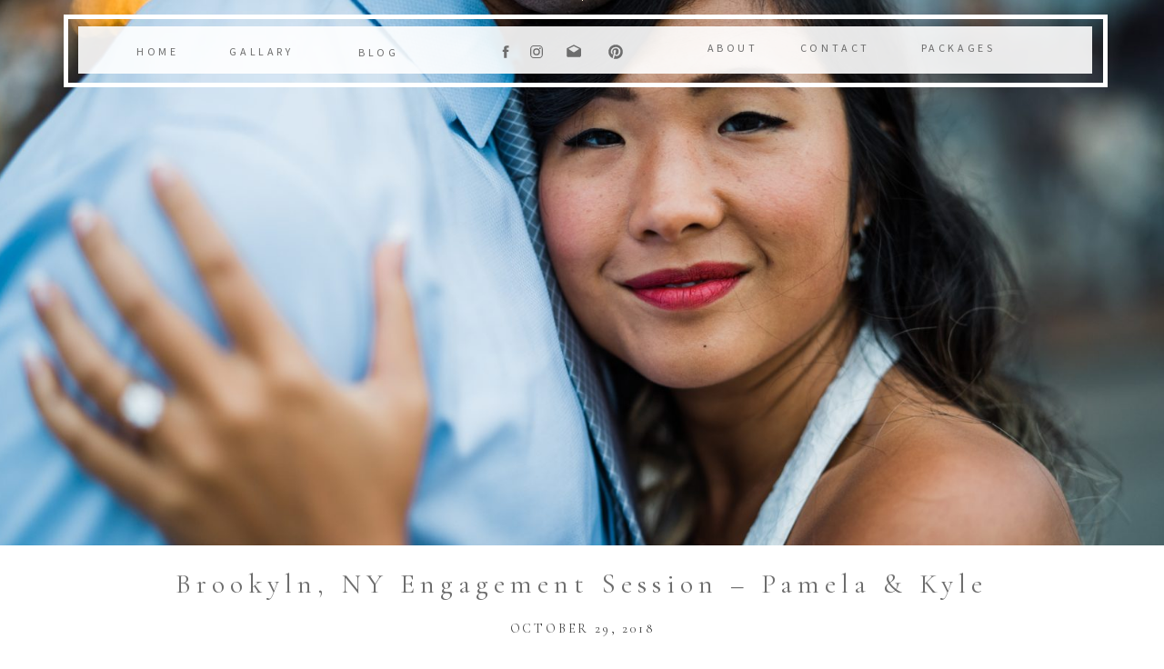

--- FILE ---
content_type: text/html; charset=UTF-8
request_url: https://christianbullphotography.com/2018/10/29/brookyln-ny-engagement-session-samantha-kyle/
body_size: 18084
content:
<!DOCTYPE html>
<html lang="en-US" class="d">
<head>
<link rel="stylesheet" type="text/css" href="//lib.showit.co/engine/2.4.3/showit.css" />
<meta name='robots' content='index, follow, max-image-preview:large, max-snippet:-1, max-video-preview:-1' />

            <script data-no-defer="1" data-ezscrex="false" data-cfasync="false" data-pagespeed-no-defer data-cookieconsent="ignore">
                var ctPublicFunctions = {"_ajax_nonce":"1078ce91a3","_rest_nonce":"79761179d1","_ajax_url":"\/wp-admin\/admin-ajax.php","_rest_url":"https:\/\/christianbullphotography.com\/wp-json\/","data__cookies_type":"native","data__ajax_type":false,"data__bot_detector_enabled":0,"data__frontend_data_log_enabled":1,"cookiePrefix":"","wprocket_detected":false,"host_url":"christianbullphotography.com","text__ee_click_to_select":"Click to select the whole data","text__ee_original_email":"The complete one is","text__ee_got_it":"Got it","text__ee_blocked":"Blocked","text__ee_cannot_connect":"Cannot connect","text__ee_cannot_decode":"Can not decode email. Unknown reason","text__ee_email_decoder":"CleanTalk email decoder","text__ee_wait_for_decoding":"The magic is on the way!","text__ee_decoding_process":"Please wait a few seconds while we decode the contact data."}
            </script>
        
            <script data-no-defer="1" data-ezscrex="false" data-cfasync="false" data-pagespeed-no-defer data-cookieconsent="ignore">
                var ctPublic = {"_ajax_nonce":"1078ce91a3","settings__forms__check_internal":"0","settings__forms__check_external":"0","settings__forms__force_protection":0,"settings__forms__search_test":"0","settings__data__bot_detector_enabled":0,"settings__sfw__anti_crawler":0,"blog_home":"https:\/\/christianbullphotography.com\/","pixel__setting":"3","pixel__enabled":false,"pixel__url":"https:\/\/moderate9-v4.cleantalk.org\/pixel\/a0801bdd64afd070795be62f32a2dcfb.gif","data__email_check_before_post":"1","data__email_check_exist_post":1,"data__cookies_type":"native","data__key_is_ok":true,"data__visible_fields_required":true,"wl_brandname":"Anti-Spam by CleanTalk","wl_brandname_short":"CleanTalk","ct_checkjs_key":2086898095,"emailEncoderPassKey":"ec625a238e8a23ffd2fdc2b603c157f9","bot_detector_forms_excluded":"W10=","advancedCacheExists":false,"varnishCacheExists":false,"wc_ajax_add_to_cart":false}
            </script>
        
	<!-- This site is optimized with the Yoast SEO plugin v26.3 - https://yoast.com/wordpress/plugins/seo/ -->
	<title>Brookyln, NY Engagement Session - Pamela &amp; Kyle - christianbullphotography.com</title>
	<meta name="description" content="Had a beautiful engagement session in DUMBO Brookyln near the Brooklyn Bridge. Their outfits went perfectly with their theme!" />
	<link rel="canonical" href="https://christianbullphotography.com/2018/10/29/brookyln-ny-engagement-session-samantha-kyle/" />
	<meta property="og:locale" content="en_US" />
	<meta property="og:type" content="article" />
	<meta property="og:title" content="Brookyln, NY Engagement Session - Pamela &amp; Kyle - christianbullphotography.com" />
	<meta property="og:description" content="Had a beautiful engagement session in DUMBO Brookyln near the Brooklyn Bridge. Their outfits went perfectly with their theme!" />
	<meta property="og:url" content="https://christianbullphotography.com/2018/10/29/brookyln-ny-engagement-session-samantha-kyle/" />
	<meta property="og:site_name" content="christianbullphotography.com" />
	<meta property="article:publisher" content="https://www.facebook.com/christianbullphotography/" />
	<meta property="article:published_time" content="2018-10-29T17:39:41+00:00" />
	<meta property="article:modified_time" content="2019-03-30T03:37:46+00:00" />
	<meta property="og:image" content="https://christianbullphotography.com/wp-content/uploads/sites/4093/2019/03/DSC09809.jpg" />
	<meta property="og:image:width" content="2048" />
	<meta property="og:image:height" content="1366" />
	<meta property="og:image:type" content="image/jpeg" />
	<meta name="author" content="Christian Bull" />
	<meta name="twitter:card" content="summary_large_image" />
	<meta name="twitter:label1" content="Written by" />
	<meta name="twitter:data1" content="Christian Bull" />
	<script type="application/ld+json" class="yoast-schema-graph">{"@context":"https://schema.org","@graph":[{"@type":"WebPage","@id":"https://christianbullphotography.com/2018/10/29/brookyln-ny-engagement-session-samantha-kyle/","url":"https://christianbullphotography.com/2018/10/29/brookyln-ny-engagement-session-samantha-kyle/","name":"Brookyln, NY Engagement Session - Pamela &amp; Kyle - christianbullphotography.com","isPartOf":{"@id":"https://christianbullphotography.com/#website"},"primaryImageOfPage":{"@id":"https://christianbullphotography.com/2018/10/29/brookyln-ny-engagement-session-samantha-kyle/#primaryimage"},"image":{"@id":"https://christianbullphotography.com/2018/10/29/brookyln-ny-engagement-session-samantha-kyle/#primaryimage"},"thumbnailUrl":"https://christianbullphotography.com/wp-content/uploads/sites/4093/2019/03/DSC09809.jpg","datePublished":"2018-10-29T17:39:41+00:00","dateModified":"2019-03-30T03:37:46+00:00","author":{"@id":"https://christianbullphotography.com/#/schema/person/79fef1f4b74ea6437a88cbdfc88a5ce7"},"description":"Had a beautiful engagement session in DUMBO Brookyln near the Brooklyn Bridge. Their outfits went perfectly with their theme!","breadcrumb":{"@id":"https://christianbullphotography.com/2018/10/29/brookyln-ny-engagement-session-samantha-kyle/#breadcrumb"},"inLanguage":"en-US","potentialAction":[{"@type":"ReadAction","target":["https://christianbullphotography.com/2018/10/29/brookyln-ny-engagement-session-samantha-kyle/"]}]},{"@type":"ImageObject","inLanguage":"en-US","@id":"https://christianbullphotography.com/2018/10/29/brookyln-ny-engagement-session-samantha-kyle/#primaryimage","url":"https://christianbullphotography.com/wp-content/uploads/sites/4093/2019/03/DSC09809.jpg","contentUrl":"https://christianbullphotography.com/wp-content/uploads/sites/4093/2019/03/DSC09809.jpg","width":2048,"height":1366},{"@type":"BreadcrumbList","@id":"https://christianbullphotography.com/2018/10/29/brookyln-ny-engagement-session-samantha-kyle/#breadcrumb","itemListElement":[{"@type":"ListItem","position":1,"name":"Home","item":"https://christianbullphotography.com/"},{"@type":"ListItem","position":2,"name":"Blog","item":"https://christianbullphotography.com/blog/"},{"@type":"ListItem","position":3,"name":"Brookyln, NY Engagement Session &#8211; Pamela &amp; Kyle"}]},{"@type":"WebSite","@id":"https://christianbullphotography.com/#website","url":"https://christianbullphotography.com/","name":"christianbullphotography.com","description":"","potentialAction":[{"@type":"SearchAction","target":{"@type":"EntryPoint","urlTemplate":"https://christianbullphotography.com/?s={search_term_string}"},"query-input":{"@type":"PropertyValueSpecification","valueRequired":true,"valueName":"search_term_string"}}],"inLanguage":"en-US"},{"@type":"Person","@id":"https://christianbullphotography.com/#/schema/person/79fef1f4b74ea6437a88cbdfc88a5ce7","name":"Christian Bull","image":{"@type":"ImageObject","inLanguage":"en-US","@id":"https://christianbullphotography.com/#/schema/person/image/","url":"https://secure.gravatar.com/avatar/f5ccd0562392a80aa9af5ac942f65083fb7608dc07178fcc166a4e44485ac5c6?s=96&d=mm&r=g","contentUrl":"https://secure.gravatar.com/avatar/f5ccd0562392a80aa9af5ac942f65083fb7608dc07178fcc166a4e44485ac5c6?s=96&d=mm&r=g","caption":"Christian Bull"},"sameAs":["http://wwww.christianbullphotography.com","www.instagram.com/christianbullphotography"]}]}</script>
	<!-- / Yoast SEO plugin. -->


<link rel="alternate" type="application/rss+xml" title="christianbullphotography.com &raquo; Feed" href="https://christianbullphotography.com/feed/" />
<link rel="alternate" type="application/rss+xml" title="christianbullphotography.com &raquo; Comments Feed" href="https://christianbullphotography.com/comments/feed/" />
<link rel="alternate" type="application/rss+xml" title="christianbullphotography.com &raquo; Brookyln, NY Engagement Session &#8211; Pamela &amp; Kyle Comments Feed" href="https://christianbullphotography.com/2018/10/29/brookyln-ny-engagement-session-samantha-kyle/feed/" />
<script type="text/javascript">
/* <![CDATA[ */
window._wpemojiSettings = {"baseUrl":"https:\/\/s.w.org\/images\/core\/emoji\/16.0.1\/72x72\/","ext":".png","svgUrl":"https:\/\/s.w.org\/images\/core\/emoji\/16.0.1\/svg\/","svgExt":".svg","source":{"concatemoji":"https:\/\/christianbullphotography.com\/wp-includes\/js\/wp-emoji-release.min.js?ver=6.8.3"}};
/*! This file is auto-generated */
!function(s,n){var o,i,e;function c(e){try{var t={supportTests:e,timestamp:(new Date).valueOf()};sessionStorage.setItem(o,JSON.stringify(t))}catch(e){}}function p(e,t,n){e.clearRect(0,0,e.canvas.width,e.canvas.height),e.fillText(t,0,0);var t=new Uint32Array(e.getImageData(0,0,e.canvas.width,e.canvas.height).data),a=(e.clearRect(0,0,e.canvas.width,e.canvas.height),e.fillText(n,0,0),new Uint32Array(e.getImageData(0,0,e.canvas.width,e.canvas.height).data));return t.every(function(e,t){return e===a[t]})}function u(e,t){e.clearRect(0,0,e.canvas.width,e.canvas.height),e.fillText(t,0,0);for(var n=e.getImageData(16,16,1,1),a=0;a<n.data.length;a++)if(0!==n.data[a])return!1;return!0}function f(e,t,n,a){switch(t){case"flag":return n(e,"\ud83c\udff3\ufe0f\u200d\u26a7\ufe0f","\ud83c\udff3\ufe0f\u200b\u26a7\ufe0f")?!1:!n(e,"\ud83c\udde8\ud83c\uddf6","\ud83c\udde8\u200b\ud83c\uddf6")&&!n(e,"\ud83c\udff4\udb40\udc67\udb40\udc62\udb40\udc65\udb40\udc6e\udb40\udc67\udb40\udc7f","\ud83c\udff4\u200b\udb40\udc67\u200b\udb40\udc62\u200b\udb40\udc65\u200b\udb40\udc6e\u200b\udb40\udc67\u200b\udb40\udc7f");case"emoji":return!a(e,"\ud83e\udedf")}return!1}function g(e,t,n,a){var r="undefined"!=typeof WorkerGlobalScope&&self instanceof WorkerGlobalScope?new OffscreenCanvas(300,150):s.createElement("canvas"),o=r.getContext("2d",{willReadFrequently:!0}),i=(o.textBaseline="top",o.font="600 32px Arial",{});return e.forEach(function(e){i[e]=t(o,e,n,a)}),i}function t(e){var t=s.createElement("script");t.src=e,t.defer=!0,s.head.appendChild(t)}"undefined"!=typeof Promise&&(o="wpEmojiSettingsSupports",i=["flag","emoji"],n.supports={everything:!0,everythingExceptFlag:!0},e=new Promise(function(e){s.addEventListener("DOMContentLoaded",e,{once:!0})}),new Promise(function(t){var n=function(){try{var e=JSON.parse(sessionStorage.getItem(o));if("object"==typeof e&&"number"==typeof e.timestamp&&(new Date).valueOf()<e.timestamp+604800&&"object"==typeof e.supportTests)return e.supportTests}catch(e){}return null}();if(!n){if("undefined"!=typeof Worker&&"undefined"!=typeof OffscreenCanvas&&"undefined"!=typeof URL&&URL.createObjectURL&&"undefined"!=typeof Blob)try{var e="postMessage("+g.toString()+"("+[JSON.stringify(i),f.toString(),p.toString(),u.toString()].join(",")+"));",a=new Blob([e],{type:"text/javascript"}),r=new Worker(URL.createObjectURL(a),{name:"wpTestEmojiSupports"});return void(r.onmessage=function(e){c(n=e.data),r.terminate(),t(n)})}catch(e){}c(n=g(i,f,p,u))}t(n)}).then(function(e){for(var t in e)n.supports[t]=e[t],n.supports.everything=n.supports.everything&&n.supports[t],"flag"!==t&&(n.supports.everythingExceptFlag=n.supports.everythingExceptFlag&&n.supports[t]);n.supports.everythingExceptFlag=n.supports.everythingExceptFlag&&!n.supports.flag,n.DOMReady=!1,n.readyCallback=function(){n.DOMReady=!0}}).then(function(){return e}).then(function(){var e;n.supports.everything||(n.readyCallback(),(e=n.source||{}).concatemoji?t(e.concatemoji):e.wpemoji&&e.twemoji&&(t(e.twemoji),t(e.wpemoji)))}))}((window,document),window._wpemojiSettings);
/* ]]> */
</script>
<style id='wp-emoji-styles-inline-css' type='text/css'>

	img.wp-smiley, img.emoji {
		display: inline !important;
		border: none !important;
		box-shadow: none !important;
		height: 1em !important;
		width: 1em !important;
		margin: 0 0.07em !important;
		vertical-align: -0.1em !important;
		background: none !important;
		padding: 0 !important;
	}
</style>
<link rel='stylesheet' id='wp-block-library-css' href='https://christianbullphotography.com/wp-includes/css/dist/block-library/style.min.css?ver=6.8.3' type='text/css' media='all' />
<style id='classic-theme-styles-inline-css' type='text/css'>
/*! This file is auto-generated */
.wp-block-button__link{color:#fff;background-color:#32373c;border-radius:9999px;box-shadow:none;text-decoration:none;padding:calc(.667em + 2px) calc(1.333em + 2px);font-size:1.125em}.wp-block-file__button{background:#32373c;color:#fff;text-decoration:none}
</style>
<style id='global-styles-inline-css' type='text/css'>
:root{--wp--preset--aspect-ratio--square: 1;--wp--preset--aspect-ratio--4-3: 4/3;--wp--preset--aspect-ratio--3-4: 3/4;--wp--preset--aspect-ratio--3-2: 3/2;--wp--preset--aspect-ratio--2-3: 2/3;--wp--preset--aspect-ratio--16-9: 16/9;--wp--preset--aspect-ratio--9-16: 9/16;--wp--preset--color--black: #000000;--wp--preset--color--cyan-bluish-gray: #abb8c3;--wp--preset--color--white: #ffffff;--wp--preset--color--pale-pink: #f78da7;--wp--preset--color--vivid-red: #cf2e2e;--wp--preset--color--luminous-vivid-orange: #ff6900;--wp--preset--color--luminous-vivid-amber: #fcb900;--wp--preset--color--light-green-cyan: #7bdcb5;--wp--preset--color--vivid-green-cyan: #00d084;--wp--preset--color--pale-cyan-blue: #8ed1fc;--wp--preset--color--vivid-cyan-blue: #0693e3;--wp--preset--color--vivid-purple: #9b51e0;--wp--preset--gradient--vivid-cyan-blue-to-vivid-purple: linear-gradient(135deg,rgba(6,147,227,1) 0%,rgb(155,81,224) 100%);--wp--preset--gradient--light-green-cyan-to-vivid-green-cyan: linear-gradient(135deg,rgb(122,220,180) 0%,rgb(0,208,130) 100%);--wp--preset--gradient--luminous-vivid-amber-to-luminous-vivid-orange: linear-gradient(135deg,rgba(252,185,0,1) 0%,rgba(255,105,0,1) 100%);--wp--preset--gradient--luminous-vivid-orange-to-vivid-red: linear-gradient(135deg,rgba(255,105,0,1) 0%,rgb(207,46,46) 100%);--wp--preset--gradient--very-light-gray-to-cyan-bluish-gray: linear-gradient(135deg,rgb(238,238,238) 0%,rgb(169,184,195) 100%);--wp--preset--gradient--cool-to-warm-spectrum: linear-gradient(135deg,rgb(74,234,220) 0%,rgb(151,120,209) 20%,rgb(207,42,186) 40%,rgb(238,44,130) 60%,rgb(251,105,98) 80%,rgb(254,248,76) 100%);--wp--preset--gradient--blush-light-purple: linear-gradient(135deg,rgb(255,206,236) 0%,rgb(152,150,240) 100%);--wp--preset--gradient--blush-bordeaux: linear-gradient(135deg,rgb(254,205,165) 0%,rgb(254,45,45) 50%,rgb(107,0,62) 100%);--wp--preset--gradient--luminous-dusk: linear-gradient(135deg,rgb(255,203,112) 0%,rgb(199,81,192) 50%,rgb(65,88,208) 100%);--wp--preset--gradient--pale-ocean: linear-gradient(135deg,rgb(255,245,203) 0%,rgb(182,227,212) 50%,rgb(51,167,181) 100%);--wp--preset--gradient--electric-grass: linear-gradient(135deg,rgb(202,248,128) 0%,rgb(113,206,126) 100%);--wp--preset--gradient--midnight: linear-gradient(135deg,rgb(2,3,129) 0%,rgb(40,116,252) 100%);--wp--preset--font-size--small: 13px;--wp--preset--font-size--medium: 20px;--wp--preset--font-size--large: 36px;--wp--preset--font-size--x-large: 42px;--wp--preset--spacing--20: 0.44rem;--wp--preset--spacing--30: 0.67rem;--wp--preset--spacing--40: 1rem;--wp--preset--spacing--50: 1.5rem;--wp--preset--spacing--60: 2.25rem;--wp--preset--spacing--70: 3.38rem;--wp--preset--spacing--80: 5.06rem;--wp--preset--shadow--natural: 6px 6px 9px rgba(0, 0, 0, 0.2);--wp--preset--shadow--deep: 12px 12px 50px rgba(0, 0, 0, 0.4);--wp--preset--shadow--sharp: 6px 6px 0px rgba(0, 0, 0, 0.2);--wp--preset--shadow--outlined: 6px 6px 0px -3px rgba(255, 255, 255, 1), 6px 6px rgba(0, 0, 0, 1);--wp--preset--shadow--crisp: 6px 6px 0px rgba(0, 0, 0, 1);}:where(.is-layout-flex){gap: 0.5em;}:where(.is-layout-grid){gap: 0.5em;}body .is-layout-flex{display: flex;}.is-layout-flex{flex-wrap: wrap;align-items: center;}.is-layout-flex > :is(*, div){margin: 0;}body .is-layout-grid{display: grid;}.is-layout-grid > :is(*, div){margin: 0;}:where(.wp-block-columns.is-layout-flex){gap: 2em;}:where(.wp-block-columns.is-layout-grid){gap: 2em;}:where(.wp-block-post-template.is-layout-flex){gap: 1.25em;}:where(.wp-block-post-template.is-layout-grid){gap: 1.25em;}.has-black-color{color: var(--wp--preset--color--black) !important;}.has-cyan-bluish-gray-color{color: var(--wp--preset--color--cyan-bluish-gray) !important;}.has-white-color{color: var(--wp--preset--color--white) !important;}.has-pale-pink-color{color: var(--wp--preset--color--pale-pink) !important;}.has-vivid-red-color{color: var(--wp--preset--color--vivid-red) !important;}.has-luminous-vivid-orange-color{color: var(--wp--preset--color--luminous-vivid-orange) !important;}.has-luminous-vivid-amber-color{color: var(--wp--preset--color--luminous-vivid-amber) !important;}.has-light-green-cyan-color{color: var(--wp--preset--color--light-green-cyan) !important;}.has-vivid-green-cyan-color{color: var(--wp--preset--color--vivid-green-cyan) !important;}.has-pale-cyan-blue-color{color: var(--wp--preset--color--pale-cyan-blue) !important;}.has-vivid-cyan-blue-color{color: var(--wp--preset--color--vivid-cyan-blue) !important;}.has-vivid-purple-color{color: var(--wp--preset--color--vivid-purple) !important;}.has-black-background-color{background-color: var(--wp--preset--color--black) !important;}.has-cyan-bluish-gray-background-color{background-color: var(--wp--preset--color--cyan-bluish-gray) !important;}.has-white-background-color{background-color: var(--wp--preset--color--white) !important;}.has-pale-pink-background-color{background-color: var(--wp--preset--color--pale-pink) !important;}.has-vivid-red-background-color{background-color: var(--wp--preset--color--vivid-red) !important;}.has-luminous-vivid-orange-background-color{background-color: var(--wp--preset--color--luminous-vivid-orange) !important;}.has-luminous-vivid-amber-background-color{background-color: var(--wp--preset--color--luminous-vivid-amber) !important;}.has-light-green-cyan-background-color{background-color: var(--wp--preset--color--light-green-cyan) !important;}.has-vivid-green-cyan-background-color{background-color: var(--wp--preset--color--vivid-green-cyan) !important;}.has-pale-cyan-blue-background-color{background-color: var(--wp--preset--color--pale-cyan-blue) !important;}.has-vivid-cyan-blue-background-color{background-color: var(--wp--preset--color--vivid-cyan-blue) !important;}.has-vivid-purple-background-color{background-color: var(--wp--preset--color--vivid-purple) !important;}.has-black-border-color{border-color: var(--wp--preset--color--black) !important;}.has-cyan-bluish-gray-border-color{border-color: var(--wp--preset--color--cyan-bluish-gray) !important;}.has-white-border-color{border-color: var(--wp--preset--color--white) !important;}.has-pale-pink-border-color{border-color: var(--wp--preset--color--pale-pink) !important;}.has-vivid-red-border-color{border-color: var(--wp--preset--color--vivid-red) !important;}.has-luminous-vivid-orange-border-color{border-color: var(--wp--preset--color--luminous-vivid-orange) !important;}.has-luminous-vivid-amber-border-color{border-color: var(--wp--preset--color--luminous-vivid-amber) !important;}.has-light-green-cyan-border-color{border-color: var(--wp--preset--color--light-green-cyan) !important;}.has-vivid-green-cyan-border-color{border-color: var(--wp--preset--color--vivid-green-cyan) !important;}.has-pale-cyan-blue-border-color{border-color: var(--wp--preset--color--pale-cyan-blue) !important;}.has-vivid-cyan-blue-border-color{border-color: var(--wp--preset--color--vivid-cyan-blue) !important;}.has-vivid-purple-border-color{border-color: var(--wp--preset--color--vivid-purple) !important;}.has-vivid-cyan-blue-to-vivid-purple-gradient-background{background: var(--wp--preset--gradient--vivid-cyan-blue-to-vivid-purple) !important;}.has-light-green-cyan-to-vivid-green-cyan-gradient-background{background: var(--wp--preset--gradient--light-green-cyan-to-vivid-green-cyan) !important;}.has-luminous-vivid-amber-to-luminous-vivid-orange-gradient-background{background: var(--wp--preset--gradient--luminous-vivid-amber-to-luminous-vivid-orange) !important;}.has-luminous-vivid-orange-to-vivid-red-gradient-background{background: var(--wp--preset--gradient--luminous-vivid-orange-to-vivid-red) !important;}.has-very-light-gray-to-cyan-bluish-gray-gradient-background{background: var(--wp--preset--gradient--very-light-gray-to-cyan-bluish-gray) !important;}.has-cool-to-warm-spectrum-gradient-background{background: var(--wp--preset--gradient--cool-to-warm-spectrum) !important;}.has-blush-light-purple-gradient-background{background: var(--wp--preset--gradient--blush-light-purple) !important;}.has-blush-bordeaux-gradient-background{background: var(--wp--preset--gradient--blush-bordeaux) !important;}.has-luminous-dusk-gradient-background{background: var(--wp--preset--gradient--luminous-dusk) !important;}.has-pale-ocean-gradient-background{background: var(--wp--preset--gradient--pale-ocean) !important;}.has-electric-grass-gradient-background{background: var(--wp--preset--gradient--electric-grass) !important;}.has-midnight-gradient-background{background: var(--wp--preset--gradient--midnight) !important;}.has-small-font-size{font-size: var(--wp--preset--font-size--small) !important;}.has-medium-font-size{font-size: var(--wp--preset--font-size--medium) !important;}.has-large-font-size{font-size: var(--wp--preset--font-size--large) !important;}.has-x-large-font-size{font-size: var(--wp--preset--font-size--x-large) !important;}
:where(.wp-block-post-template.is-layout-flex){gap: 1.25em;}:where(.wp-block-post-template.is-layout-grid){gap: 1.25em;}
:where(.wp-block-columns.is-layout-flex){gap: 2em;}:where(.wp-block-columns.is-layout-grid){gap: 2em;}
:root :where(.wp-block-pullquote){font-size: 1.5em;line-height: 1.6;}
</style>
<link rel='stylesheet' id='cleantalk-public-css-css' href='https://christianbullphotography.com/wp-content/plugins/cleantalk-spam-protect/css/cleantalk-public.min.css?ver=6.67_1762444237' type='text/css' media='all' />
<link rel='stylesheet' id='cleantalk-email-decoder-css-css' href='https://christianbullphotography.com/wp-content/plugins/cleantalk-spam-protect/css/cleantalk-email-decoder.min.css?ver=6.67_1762444237' type='text/css' media='all' />
<script type="text/javascript" src="https://christianbullphotography.com/wp-content/plugins/cleantalk-spam-protect/js/apbct-public-bundle_gathering.min.js?ver=6.67_1762444237" id="apbct-public-bundle_gathering.min-js-js"></script>
<script type="text/javascript" src="https://christianbullphotography.com/wp-includes/js/jquery/jquery.min.js?ver=3.7.1" id="jquery-core-js"></script>
<script type="text/javascript" src="https://christianbullphotography.com/wp-includes/js/jquery/jquery-migrate.min.js?ver=3.4.1" id="jquery-migrate-js"></script>
<script type="text/javascript" src="https://christianbullphotography.com/wp-content/plugins/showit/public/js/showit.js?ver=1765961183" id="si-script-js"></script>
<link rel="https://api.w.org/" href="https://christianbullphotography.com/wp-json/" /><link rel="alternate" title="JSON" type="application/json" href="https://christianbullphotography.com/wp-json/wp/v2/posts/858" /><link rel="EditURI" type="application/rsd+xml" title="RSD" href="https://christianbullphotography.com/xmlrpc.php?rsd" />
<link rel='shortlink' href='https://christianbullphotography.com/?p=858' />
<link rel="alternate" title="oEmbed (JSON)" type="application/json+oembed" href="https://christianbullphotography.com/wp-json/oembed/1.0/embed?url=https%3A%2F%2Fchristianbullphotography.com%2F2018%2F10%2F29%2Fbrookyln-ny-engagement-session-samantha-kyle%2F" />
<link rel="alternate" title="oEmbed (XML)" type="text/xml+oembed" href="https://christianbullphotography.com/wp-json/oembed/1.0/embed?url=https%3A%2F%2Fchristianbullphotography.com%2F2018%2F10%2F29%2Fbrookyln-ny-engagement-session-samantha-kyle%2F&#038;format=xml" />
		<script type="text/javascript" async defer data-pin-color="red"  data-pin-hover="true"
			src="https://christianbullphotography.com/wp-content/plugins/pinterest-pin-it-button-on-image-hover-and-post/js/pinit.js"></script>
		<style type="text/css">.recentcomments a{display:inline !important;padding:0 !important;margin:0 !important;}</style>
<meta charset="UTF-8" />
<meta name="viewport" content="width=device-width, initial-scale=1" />
<link rel="preconnect" href="https://static.showit.co" />

<link rel="preconnect" href="https://fonts.googleapis.com">
<link rel="preconnect" href="https://fonts.gstatic.com" crossorigin>
<link href="https://fonts.googleapis.com/css?family=Source+Sans+Pro:regular|Cormorant+Garamond:300|Cormorant+Garamond:regular|Cormorant+Garamond:italic" rel="stylesheet" type="text/css"/>
<script id="init_data" type="application/json">
{"mobile":{"w":320},"desktop":{"w":1200,"bgFillType":"color","bgColor":"#000000:0"},"sid":"wkgwgmvwqc-k3nrd8zatjw","break":768,"assetURL":"//static.showit.co","contactFormId":"72626/181767","cfAction":"aHR0cHM6Ly9jbGllbnRzZXJ2aWNlLnNob3dpdC5jby9jb250YWN0Zm9ybQ==","sgAction":"aHR0cHM6Ly9jbGllbnRzZXJ2aWNlLnNob3dpdC5jby9zb2NpYWxncmlk","blockData":[{"slug":"navigation","visible":"a","states":[],"d":{"h":1,"w":1200,"locking":{"scrollOffset":1,"side":"t"},"bgFillType":"color","bgColor":"#000000:0","bgMediaType":"none"},"m":{"h":70,"w":320,"locking":{"side":"t"},"bgFillType":"color","bgColor":"colors-7:0","bgMediaType":"none"}},{"slug":"mobile-nav","visible":"m","states":[],"d":{"h":400,"w":1200,"bgFillType":"color","bgColor":"#FFFFFF","bgMediaType":"none"},"m":{"h":662,"w":320,"locking":{"side":"t"},"bgFillType":"color","bgColor":"colors-7","bgMediaType":"none"}},{"slug":"featured-image","visible":"a","states":[],"d":{"h":600,"w":1200,"bgFillType":"color","bgColor":"#FFFFFF","bgMediaType":"none"},"m":{"h":290,"w":320,"locking":{},"bgFillType":"color","bgColor":"#FFFFFF","bgMediaType":"none"}},{"slug":"post-title","visible":"a","states":[],"d":{"h":68,"w":1200,"nature":"dH","bgFillType":"color","bgColor":"#FFFFFF","bgMediaType":"none"},"m":{"h":55,"w":320,"nature":"dH","bgFillType":"color","bgColor":"#FFFFFF","bgMediaType":"none"}},{"slug":"post-date","visible":"a","states":[],"d":{"h":70,"w":1200,"nature":"dH","bgFillType":"color","bgColor":"#FFFFFF","bgMediaType":"none"},"m":{"h":100,"w":320,"nature":"dH","bgFillType":"color","bgColor":"#FFFFFF","bgMediaType":"none"}},{"slug":"text","visible":"a","states":[],"d":{"h":411,"w":1200,"nature":"dH","bgFillType":"color","bgColor":"#FFFFFF","bgMediaType":"none"},"m":{"h":813,"w":320,"nature":"dH","bgFillType":"color","bgColor":"#FFFFFF","bgMediaType":"none"}},{"slug":"post-comments","visible":"a","states":[],"d":{"h":100,"w":1200,"nature":"dH","bgFillType":"color","bgColor":"colors-6","bgMediaType":"none"},"m":{"h":41,"w":320,"nature":"wH","bgFillType":"color","bgColor":"#FFFFFF","bgMediaType":"none"}},{"slug":"comments-form","visible":"a","states":[],"d":{"h":100,"w":1200,"nature":"dH","bgFillType":"color","bgColor":"colors-6","bgMediaType":"none"},"m":{"h":39,"w":320,"nature":"wH","bgFillType":"color","bgColor":"#FFFFFF","bgMediaType":"none"}},{"slug":"pagination","visible":"a","states":[],"d":{"h":80,"w":1200,"nature":"dH","bgFillType":"color","bgColor":"#FFFFFF","bgMediaType":"none"},"m":{"h":50,"w":320,"nature":"dH","bgFillType":"color","bgColor":"#FFFFFF","bgMediaType":"none"}},{"slug":"instagram","visible":"a","states":[],"d":{"h":508,"w":1200,"bgFillType":"color","bgColor":"colors-6","bgMediaType":"none"},"m":{"h":336,"w":320,"bgFillType":"color","bgColor":"colors-6","bgMediaType":"none"}},{"slug":"footer","visible":"a","states":[],"d":{"h":328,"w":1200,"bgFillType":"color","bgColor":"colors-7","bgMediaType":"image","bgImage":{"key":"VXasAGGO3bSHbVuOr4wDTQ/72626/wedding-30.jpg","aspect_ratio":1.49913,"title":"Wedding-30","type":"asset"},"bgOpacity":100,"bgPos":"cm","bgScale":"cover","bgScroll":"f"},"m":{"h":335,"w":320,"bgFillType":"color","bgColor":"colors-6","bgMediaType":"image","bgImage":{"key":"1Hv7jVZJANZrjX9PMl2Qrg/72626/dsc05465.jpg","aspect_ratio":0.6665,"title":"DSC05465","type":"asset"},"bgOpacity":100,"bgPos":"cm","bgScale":"cover","bgScroll":"p"}}],"elementData":[{"type":"simple","visible":"d","id":"navigation_0","blockId":"navigation","m":{"x":38,"y":137.997,"w":244,"h":246.006,"a":0},"d":{"x":30,"y":16,"w":1148,"h":80,"a":0}},{"type":"simple","visible":"d","id":"navigation_1","blockId":"navigation","m":{"x":48,"y":147.95,"w":224,"h":226.1,"a":0},"d":{"x":46,"y":29,"w":1115,"h":52,"a":0}},{"type":"text","visible":"d","id":"navigation_2","blockId":"navigation","m":{"x":122,"y":18,"w":75.60000000000001,"h":14,"a":0},"d":{"x":830,"y":43,"w":97,"h":25,"a":0}},{"type":"text","visible":"d","id":"navigation_3","blockId":"navigation","m":{"x":122,"y":18,"w":75.60000000000001,"h":14,"a":0},"d":{"x":199,"y":47,"w":97,"h":25,"a":0}},{"type":"text","visible":"d","id":"navigation_4","blockId":"navigation","m":{"x":122,"y":18,"w":75.60000000000001,"h":14,"a":0},"d":{"x":965,"y":43,"w":97,"h":25,"a":0}},{"type":"text","visible":"d","id":"navigation_5","blockId":"navigation","m":{"x":122,"y":18,"w":75.60000000000001,"h":14,"a":0},"d":{"x":717,"y":43,"w":97,"h":25,"a":0}},{"type":"text","visible":"d","id":"navigation_6","blockId":"navigation","m":{"x":122,"y":18,"w":75.60000000000001,"h":14,"a":0},"d":{"x":85,"y":47,"w":97,"h":25,"a":0}},{"type":"icon","visible":"d","id":"navigation_7","blockId":"navigation","m":{"x":135,"y":0,"w":50,"h":50,"a":0},"d":{"x":541,"y":48,"w":18,"h":18,"a":0}},{"type":"icon","visible":"d","id":"navigation_8","blockId":"navigation","m":{"x":135,"y":0,"w":50,"h":50,"a":0},"d":{"x":582,"y":47,"w":18,"h":18,"a":0}},{"type":"icon","visible":"d","id":"navigation_9","blockId":"navigation","m":{"x":145,"y":10,"w":50,"h":50,"a":0},"d":{"x":628,"y":48,"w":18,"h":18,"a":0}},{"type":"icon","visible":"d","id":"navigation_10","blockId":"navigation","m":{"x":66,"y":0,"w":50,"h":50,"a":0},"d":{"x":507,"y":48,"w":18,"h":18,"a":0}},{"type":"text","visible":"d","id":"navigation_11","blockId":"navigation","m":{"x":122,"y":18,"w":75.60000000000001,"h":14,"a":0},"d":{"x":328,"y":48,"w":97,"h":25,"a":0}},{"type":"icon","visible":"m","id":"navigation_12","blockId":"navigation","m":{"x":272,"y":15,"w":41,"h":41,"a":0},"d":{"x":550,"y":-49,"w":100,"h":100,"a":0},"pc":[{"type":"show","block":"mobile-nav"}]},{"type":"graphic","visible":"d","id":"navigation_13","blockId":"navigation","m":{"x":136,"y":11,"w":49,"h":49,"a":0},"d":{"x":600,"y":0,"w":1,"h":1,"a":0},"c":{"key":"V6F_uZ0YRpSpTk1pCv24TQ/72626/pziilxyw.png","aspect_ratio":1}},{"type":"icon","visible":"m","id":"mobile-nav_0","blockId":"mobile-nav","m":{"x":178,"y":214,"w":23,"h":22,"a":0,"lockV":"b"},"d":{"x":575,"y":175,"w":100,"h":100,"a":0}},{"type":"icon","visible":"m","id":"mobile-nav_1","blockId":"mobile-nav","m":{"x":250,"y":214,"w":23,"h":23,"a":0,"lockV":"b"},"d":{"x":585,"y":185,"w":100,"h":100,"a":0}},{"type":"icon","visible":"m","id":"mobile-nav_2","blockId":"mobile-nav","m":{"x":118,"y":214,"w":22,"h":22,"a":0,"lockV":"b"},"d":{"x":575,"y":175,"w":100,"h":100,"a":0}},{"type":"icon","visible":"m","id":"mobile-nav_3","blockId":"mobile-nav","m":{"x":53,"y":214,"w":22,"h":22,"a":0,"lockV":"b"},"d":{"x":575,"y":175,"w":100,"h":100,"a":0}},{"type":"text","visible":"m","id":"mobile-nav_4","blockId":"mobile-nav","m":{"x":106,"y":510,"w":108,"h":22,"a":0},"d":{"x":562,"y":193,"w":97.19999999999999,"h":18,"a":0},"pc":[{"type":"hide","block":"mobile-nav"}]},{"type":"text","visible":"m","id":"mobile-nav_5","blockId":"mobile-nav","m":{"x":106,"y":430,"w":108,"h":22,"a":0},"d":{"x":562,"y":193,"w":97.19999999999999,"h":18,"a":0},"pc":[{"type":"hide","block":"mobile-nav"}]},{"type":"text","visible":"m","id":"mobile-nav_6","blockId":"mobile-nav","m":{"x":106,"y":470,"w":108,"h":22,"a":0},"d":{"x":562,"y":193,"w":97.19999999999999,"h":18,"a":0},"pc":[{"type":"hide","block":"mobile-nav"}]},{"type":"text","visible":"m","id":"mobile-nav_7","blockId":"mobile-nav","m":{"x":106,"y":349,"w":108,"h":22,"a":0},"d":{"x":562,"y":193,"w":97.19999999999999,"h":18,"a":0},"pc":[{"type":"hide","block":"mobile-nav"}]},{"type":"text","visible":"m","id":"mobile-nav_8","blockId":"mobile-nav","m":{"x":106,"y":389,"w":108,"h":22,"a":0},"d":{"x":562,"y":193,"w":97.19999999999999,"h":18,"a":0},"pc":[{"type":"hide","block":"mobile-nav"}]},{"type":"text","visible":"m","id":"mobile-nav_9","blockId":"mobile-nav","m":{"x":106,"y":309,"w":108,"h":22,"a":0},"d":{"x":562,"y":193,"w":97.19999999999999,"h":18,"a":0},"pc":[{"type":"hide","block":"mobile-nav"}]},{"type":"graphic","visible":"a","id":"mobile-nav_10","blockId":"mobile-nav","m":{"x":0,"y":0,"w":320,"h":192,"a":0},"d":{"x":390,"y":60,"w":420,"h":280,"a":0,"gs":{"s":10}},"c":{"key":"6ejtuOSERpWWoes08mBw0A/72626/dsc02896-edit.jpg","aspect_ratio":1}},{"type":"simple","visible":"a","id":"mobile-nav_11","blockId":"mobile-nav","m":{"x":285,"y":0,"w":35,"h":33,"a":0},"d":{"x":360,"y":120,"w":480,"h":160,"a":0}},{"type":"icon","visible":"m","id":"mobile-nav_12","blockId":"mobile-nav","m":{"x":288,"y":3,"w":29,"h":28,"a":0,"o":100,"lockV":"t"},"d":{"x":575,"y":175,"w":100,"h":100,"a":0},"pc":[{"type":"hide","block":"mobile-nav"}]},{"type":"graphic","visible":"a","id":"featured-image_0","blockId":"featured-image","m":{"x":17.996,"y":87,"w":284.007,"h":189.007,"a":0},"d":{"x":-5,"y":-2,"w":1211,"h":604,"a":0,"lockH":"s"},"c":{"key":"LfZ8wloEQL-8Mr3ESpmPxg/shared/styledshoot-106.jpg","aspect_ratio":1.4979}},{"type":"text","visible":"a","id":"post-title_0","blockId":"post-title","m":{"x":45,"y":17,"w":231,"h":23,"a":0},"d":{"x":60.493,"y":27.5,"w":1079.013,"h":36,"a":0}},{"type":"text","visible":"a","id":"post-date_0","blockId":"post-date","m":{"x":81.495,"y":28,"w":157.01,"h":15,"a":0},"d":{"x":375.491,"y":15.5,"w":449.019,"h":19.016,"a":0}},{"type":"text","visible":"a","id":"post-date_1","blockId":"post-date","m":{"x":5.722,"y":68,"w":306.01,"h":15,"a":0},"d":{"x":241,"y":48,"w":719,"h":19,"a":0}},{"type":"text","visible":"a","id":"text_0","blockId":"text","m":{"x":17,"y":3,"w":287,"h":729,"a":0},"d":{"x":199,"y":10,"w":802,"h":368,"a":0}},{"type":"text","visible":"a","id":"post-comments_0","blockId":"post-comments","m":{"x":47,"y":23,"w":227,"h":15,"a":0},"d":{"x":197.571,"y":41.714,"w":802.014,"h":19.012,"a":0}},{"type":"text","visible":"a","id":"comments-form_0","blockId":"comments-form","m":{"x":47,"y":23,"w":227,"h":15,"a":0},"d":{"x":197.571,"y":41.714,"w":806.014,"h":19.012,"a":0}},{"type":"text","visible":"a","id":"pagination_0","blockId":"pagination","m":{"x":28.944,"y":17.5,"w":111,"h":15,"a":0},"d":{"x":206.491,"y":35.5,"w":358.015,"h":17.007,"a":0}},{"type":"text","visible":"a","id":"pagination_1","blockId":"pagination","m":{"x":180.056,"y":17.5,"w":111,"h":15,"a":0},"d":{"x":645.538,"y":35.5,"w":348.015,"h":17.007,"a":0}},{"type":"text","visible":"a","id":"instagram_0","blockId":"instagram","m":{"x":58.994,"y":11.758,"w":202.011,"h":31.001,"a":0},"d":{"x":440,"y":16,"w":320,"h":56,"a":0}},{"type":"text","visible":"a","id":"instagram_1","blockId":"instagram","m":{"x":19.114,"y":301.166,"w":291.002,"h":29.001,"a":0},"d":{"x":510.999,"y":456.714,"w":178.003,"h":19,"a":0}},{"type":"text","visible":"a","id":"instagram_2","blockId":"instagram","m":{"x":66.497,"y":45.131,"w":187.006,"h":12.01,"a":0},"d":{"x":455.999,"y":74.952,"w":288.003,"h":19.021,"a":0}},{"type":"graphic","visible":"a","id":"instagram_3","blockId":"instagram","m":{"x":109,"y":70,"w":103,"h":107,"a":0},"d":{"x":86,"y":128,"w":252,"h":252,"a":0},"c":{"key":"yTeMyLdkRO2D9u2Czcj97A/72626/untitled_27_of_131.jpg","aspect_ratio":0.66714}},{"type":"graphic","visible":"a","id":"instagram_4","blockId":"instagram","m":{"x":216,"y":70,"w":103,"h":107,"a":0},"d":{"x":344,"y":128,"w":252,"h":252,"a":0},"c":{"key":"JS7Dr4DqSE-7yJ_0FYTn_w/72626/chattanooga_senior_session-11.jpg","aspect_ratio":0.66699}},{"type":"graphic","visible":"a","id":"instagram_5","blockId":"instagram","m":{"x":2,"y":181,"w":103,"h":107,"a":0},"d":{"x":603,"y":128,"w":252,"h":252,"a":0},"c":{"key":"7UICFE8WRFaXSKpoSl8iuQ/72626/dsc03657.jpg","aspect_ratio":0.66699}},{"type":"graphic","visible":"a","id":"instagram_6","blockId":"instagram","m":{"x":109,"y":181,"w":103,"h":107,"a":0},"d":{"x":862,"y":128,"w":252,"h":252,"a":0},"c":{"key":"7iEBnf49Tie4yjivXZX9Vw/72626/chattanooga_engagement_session.jpg","aspect_ratio":0.66699}},{"type":"graphic","visible":"a","id":"instagram_7","blockId":"instagram","m":{"x":216,"y":181,"w":103,"h":107,"a":0},"d":{"x":1121,"y":128,"w":252,"h":252,"a":0},"c":{"key":"2P8DOdYVprnj-fibWwFzow/72626/wedding_-632-2.jpg","aspect_ratio":1.49927}},{"type":"graphic","visible":"a","id":"instagram_8","blockId":"instagram","m":{"x":2,"y":70,"w":103,"h":107,"a":0},"d":{"x":-173,"y":128,"w":252,"h":252,"a":0},"c":{"key":"3HX0WuELIS0O2et9QURqfg/72626/dsc01094.jpg","aspect_ratio":1.49927}},{"type":"simple","visible":"a","id":"footer_0","blockId":"footer","m":{"x":15.497,"y":71.498,"w":289.006,"h":192.005,"a":0},"d":{"x":287,"y":50.497,"w":626,"h":227.006,"a":0}},{"type":"simple","visible":"a","id":"footer_1","blockId":"footer","m":{"x":7.5,"y":60.499,"w":305,"h":214.002,"a":0},"d":{"x":300.5,"y":62.497,"w":599,"h":203.006,"a":0}},{"type":"text","visible":"d","id":"footer_2","blockId":"footer","m":{"x":20.841,"y":233,"w":276.006,"h":18,"a":0},"d":{"x":318,"y":220,"w":564,"h":15,"a":0}},{"type":"text","visible":"a","id":"footer_3","blockId":"footer","m":{"x":20.839,"y":207,"w":276.009,"h":19,"a":0},"d":{"x":482,"y":234,"w":236,"h":21,"a":0}},{"type":"graphic","visible":"a","id":"footer_4","blockId":"footer","m":{"x":98,"y":128,"w":125,"h":69,"a":0},"d":{"x":514,"y":109,"w":172,"h":95,"a":0},"c":{"key":"xNZCNG5IRTiCvcgwOzX5VQ/72626/cb-gold-v_2x.png","aspect_ratio":1.5}}]}
</script>
<link
rel="stylesheet"
type="text/css"
href="https://cdnjs.cloudflare.com/ajax/libs/animate.css/3.4.0/animate.min.css"
/>


<script src="//lib.showit.co/engine/2.4.3/showit-lib.min.js"></script>
<script src="//lib.showit.co/engine/2.4.3/showit.min.js"></script>
<script>

function initPage(){

}
</script>

<style id="si-page-css">
html.m {background-color:rgba(0,0,0,0);}
html.d {background-color:rgba(0,0,0,0);}
.d .se:has(.st-primary) {border-radius:10px;box-shadow:none;opacity:1;overflow:hidden;}
.d .st-primary {padding:10px 14px 10px 14px;border-width:0px;border-color:rgba(64,64,64,1);background-color:rgba(64,64,64,1);background-image:none;border-radius:inherit;transition-duration:0.5s;}
.d .st-primary span {color:rgba(255,255,255,1);font-family:'Source Sans Pro';font-weight:400;font-style:normal;font-size:12px;text-align:center;text-transform:uppercase;letter-spacing:0.3em;transition-duration:0.5s;}
.d .se:has(.st-primary:hover) {}
.d .st-primary.se-button:hover {background-color:rgba(64,64,64,1);background-image:none;transition-property:background-color,background-image;}
.d .st-primary.se-button:hover span {}
.m .se:has(.st-primary) {border-radius:10px;box-shadow:none;opacity:1;overflow:hidden;}
.m .st-primary {padding:10px 14px 10px 14px;border-width:0px;border-color:rgba(64,64,64,1);background-color:rgba(64,64,64,1);background-image:none;border-radius:inherit;}
.m .st-primary span {color:rgba(255,255,255,1);font-family:'Source Sans Pro';font-weight:400;font-style:normal;font-size:12px;text-align:center;text-transform:uppercase;letter-spacing:0.3em;}
.d .se:has(.st-secondary) {border-radius:10px;box-shadow:none;opacity:1;overflow:hidden;}
.d .st-secondary {padding:10px 14px 10px 14px;border-width:2px;border-color:rgba(64,64,64,1);background-color:rgba(0,0,0,0);background-image:none;border-radius:inherit;transition-duration:0.5s;}
.d .st-secondary span {color:rgba(64,64,64,1);font-family:'Source Sans Pro';font-weight:400;font-style:normal;font-size:12px;text-align:center;text-transform:uppercase;letter-spacing:0.3em;transition-duration:0.5s;}
.d .se:has(.st-secondary:hover) {}
.d .st-secondary.se-button:hover {border-color:rgba(64,64,64,0.7);background-color:rgba(0,0,0,0);background-image:none;transition-property:border-color,background-color,background-image;}
.d .st-secondary.se-button:hover span {color:rgba(64,64,64,0.7);transition-property:color;}
.m .se:has(.st-secondary) {border-radius:10px;box-shadow:none;opacity:1;overflow:hidden;}
.m .st-secondary {padding:10px 14px 10px 14px;border-width:2px;border-color:rgba(64,64,64,1);background-color:rgba(0,0,0,0);background-image:none;border-radius:inherit;}
.m .st-secondary span {color:rgba(64,64,64,1);font-family:'Source Sans Pro';font-weight:400;font-style:normal;font-size:12px;text-align:center;text-transform:uppercase;letter-spacing:0.3em;}
.d .st-d-title,.d .se-wpt h1 {color:rgba(109,109,109,1);letter-spacing:0.1em;font-size:60px;text-align:center;font-family:'Cormorant Garamond';font-weight:400;font-style:normal;}
.d .se-wpt h1 {margin-bottom:30px;}
.d .st-d-title.se-rc a {color:rgba(109,109,109,1);}
.d .st-d-title.se-rc a:hover {text-decoration:underline;color:rgba(109,109,109,1);opacity:0.8;}
.m .st-m-title,.m .se-wpt h1 {color:rgba(64,64,64,1);letter-spacing:0.1em;font-size:25px;text-align:center;font-family:'Cormorant Garamond';font-weight:400;font-style:normal;}
.m .se-wpt h1 {margin-bottom:20px;}
.m .st-m-title.se-rc a {color:rgba(64,64,64,1);}
.m .st-m-title.se-rc a:hover {text-decoration:underline;color:rgba(64,64,64,1);opacity:0.8;}
.d .st-d-heading,.d .se-wpt h2 {color:rgba(64,64,64,1);text-transform:uppercase;line-height:1.2;letter-spacing:0.2em;font-size:14px;text-align:center;font-family:'Cormorant Garamond';font-weight:400;font-style:normal;}
.d .se-wpt h2 {margin-bottom:24px;}
.d .st-d-heading.se-rc a {color:rgba(64,64,64,1);}
.d .st-d-heading.se-rc a:hover {text-decoration:underline;color:rgba(64,64,64,1);opacity:0.8;}
.m .st-m-heading,.m .se-wpt h2 {color:rgba(64,64,64,1);text-transform:uppercase;line-height:1;letter-spacing:0.2em;font-size:10px;font-family:'Cormorant Garamond';font-weight:400;font-style:normal;}
.m .se-wpt h2 {margin-bottom:20px;}
.m .st-m-heading.se-rc a {color:rgba(64,64,64,1);}
.m .st-m-heading.se-rc a:hover {text-decoration:underline;color:rgba(64,64,64,1);opacity:0.8;}
.d .st-d-subheading,.d .se-wpt h3 {color:rgba(109,109,109,1);text-transform:uppercase;line-height:1.6;letter-spacing:0.3em;font-size:12px;text-align:center;font-family:'Source Sans Pro';font-weight:400;font-style:normal;}
.d .se-wpt h3 {margin-bottom:18px;}
.d .st-d-subheading.se-rc a {color:rgba(109,109,109,1);}
.d .st-d-subheading.se-rc a:hover {text-decoration:underline;color:rgba(109,109,109,1);opacity:0.8;}
.m .st-m-subheading,.m .se-wpt h3 {color:rgba(109,109,109,1);text-transform:uppercase;line-height:1.6;letter-spacing:0.3em;font-size:12px;text-align:center;font-family:'Source Sans Pro';font-weight:400;font-style:normal;}
.m .se-wpt h3 {margin-bottom:18px;}
.m .st-m-subheading.se-rc a {color:rgba(109,109,109,1);}
.m .st-m-subheading.se-rc a:hover {text-decoration:underline;color:rgba(109,109,109,1);opacity:0.8;}
.d .st-d-paragraph {color:rgba(109,109,109,1);line-height:2;letter-spacing:0.2em;font-size:12px;text-align:justify;font-family:'Cormorant Garamond';font-weight:300;font-style:normal;}
.d .se-wpt p {margin-bottom:16px;}
.d .st-d-paragraph.se-rc a {color:rgba(109,109,109,1);}
.d .st-d-paragraph.se-rc a:hover {text-decoration:underline;color:rgba(109,109,109,1);opacity:0.8;}
.m .st-m-paragraph {color:rgba(109,109,109,1);line-height:1.8;letter-spacing:0.1em;font-size:11px;text-align:justify;font-family:'Cormorant Garamond';font-weight:300;font-style:normal;}
.m .se-wpt p {margin-bottom:16px;}
.m .st-m-paragraph.se-rc a {color:rgba(109,109,109,1);}
.m .st-m-paragraph.se-rc a:hover {text-decoration:underline;color:rgba(109,109,109,1);opacity:0.8;}
.sib-navigation {z-index:13;}
.m .sib-navigation {height:70px;}
.d .sib-navigation {height:1px;}
.m .sib-navigation .ss-bg {background-color:rgba(255,255,255,0);}
.d .sib-navigation .ss-bg {background-color:rgba(0,0,0,0);}
.d .sie-navigation_0 {left:30px;top:16px;width:1148px;height:80px;}
.m .sie-navigation_0 {left:38px;top:137.997px;width:244px;height:246.006px;display:none;}
.d .sie-navigation_0 .se-simple:hover {}
.m .sie-navigation_0 .se-simple:hover {}
.d .sie-navigation_0 .se-simple {border-color:rgba(255,255,255,1);border-width:5px;border-style:solid;border-radius:inherit;}
.m .sie-navigation_0 .se-simple {border-color:rgba(255,255,255,1);border-width:2px;border-style:solid;border-radius:inherit;}
.d .sie-navigation_1 {left:46px;top:29px;width:1115px;height:52px;}
.m .sie-navigation_1 {left:48px;top:147.95px;width:224px;height:226.1px;display:none;}
.d .sie-navigation_1 .se-simple:hover {}
.m .sie-navigation_1 .se-simple:hover {}
.d .sie-navigation_1 .se-simple {background-color:rgba(255,255,255,0.9);}
.m .sie-navigation_1 .se-simple {background-color:rgba(255,255,255,0.9);}
.d .sie-navigation_2 {left:830px;top:43px;width:97px;height:25px;}
.m .sie-navigation_2 {left:122px;top:18px;width:75.60000000000001px;height:14px;display:none;}
.d .sie-navigation_3 {left:199px;top:47px;width:97px;height:25px;}
.m .sie-navigation_3 {left:122px;top:18px;width:75.60000000000001px;height:14px;display:none;}
.d .sie-navigation_4 {left:965px;top:43px;width:97px;height:25px;}
.m .sie-navigation_4 {left:122px;top:18px;width:75.60000000000001px;height:14px;display:none;}
.d .sie-navigation_5 {left:717px;top:43px;width:97px;height:25px;}
.m .sie-navigation_5 {left:122px;top:18px;width:75.60000000000001px;height:14px;display:none;}
.d .sie-navigation_6 {left:85px;top:47px;width:97px;height:25px;}
.m .sie-navigation_6 {left:122px;top:18px;width:75.60000000000001px;height:14px;display:none;}
.d .sie-navigation_7 {left:541px;top:48px;width:18px;height:18px;}
.m .sie-navigation_7 {left:135px;top:0px;width:50px;height:50px;display:none;}
.d .sie-navigation_7 svg {fill:rgba(109,109,109,1);}
.m .sie-navigation_7 svg {fill:rgba(214,171,71,1);}
.d .sie-navigation_8 {left:582px;top:47px;width:18px;height:18px;}
.m .sie-navigation_8 {left:135px;top:0px;width:50px;height:50px;display:none;}
.d .sie-navigation_8 svg {fill:rgba(109,109,109,1);}
.m .sie-navigation_8 svg {fill:rgba(214,171,71,1);}
.d .sie-navigation_9 {left:628px;top:48px;width:18px;height:18px;}
.m .sie-navigation_9 {left:145px;top:10px;width:50px;height:50px;display:none;}
.d .sie-navigation_9 svg {fill:rgba(109,109,109,1);}
.m .sie-navigation_9 svg {fill:rgba(214,171,71,1);}
.d .sie-navigation_10 {left:507px;top:48px;width:18px;height:18px;}
.m .sie-navigation_10 {left:66px;top:0px;width:50px;height:50px;display:none;}
.d .sie-navigation_10 svg {fill:rgba(109,109,109,1);}
.m .sie-navigation_10 svg {fill:rgba(214,171,71,1);}
.d .sie-navigation_11 {left:328px;top:48px;width:97px;height:25px;}
.m .sie-navigation_11 {left:122px;top:18px;width:75.60000000000001px;height:14px;display:none;}
.d .sie-navigation_12 {left:550px;top:-49px;width:100px;height:100px;display:none;}
.m .sie-navigation_12 {left:272px;top:15px;width:41px;height:41px;}
.d .sie-navigation_12 svg {fill:rgba(214,171,71,1);}
.m .sie-navigation_12 svg {fill:rgba(109,109,109,1);}
.d .sie-navigation_13 {left:600px;top:0px;width:1px;height:1px;}
.m .sie-navigation_13 {left:136px;top:11px;width:49px;height:49px;display:none;}
.d .sie-navigation_13 .se-img {background-repeat:no-repeat;background-size:cover;background-position:50% 50%;border-radius:inherit;}
.m .sie-navigation_13 .se-img {background-repeat:no-repeat;background-size:cover;background-position:50% 50%;border-radius:inherit;}
.sib-mobile-nav {z-index:14;}
.m .sib-mobile-nav {height:662px;display:none;}
.d .sib-mobile-nav {height:400px;display:none;}
.m .sib-mobile-nav .ss-bg {background-color:rgba(255,255,255,1);}
.d .sib-mobile-nav .ss-bg {background-color:rgba(255,255,255,1);}
.d .sie-mobile-nav_0 {left:575px;top:175px;width:100px;height:100px;display:none;}
.m .sie-mobile-nav_0 {left:178px;top:214px;width:23px;height:22px;}
.d .sie-mobile-nav_0 svg {fill:rgba(214,171,71,1);}
.m .sie-mobile-nav_0 svg {fill:rgba(109,109,109,1);}
.d .sie-mobile-nav_1 {left:585px;top:185px;width:100px;height:100px;display:none;}
.m .sie-mobile-nav_1 {left:250px;top:214px;width:23px;height:23px;}
.d .sie-mobile-nav_1 svg {fill:rgba(214,171,71,1);}
.m .sie-mobile-nav_1 svg {fill:rgba(109,109,109,1);}
.d .sie-mobile-nav_2 {left:575px;top:175px;width:100px;height:100px;display:none;}
.m .sie-mobile-nav_2 {left:118px;top:214px;width:22px;height:22px;}
.d .sie-mobile-nav_2 svg {fill:rgba(214,171,71,1);}
.m .sie-mobile-nav_2 svg {fill:rgba(109,109,109,1);}
.d .sie-mobile-nav_3 {left:575px;top:175px;width:100px;height:100px;display:none;}
.m .sie-mobile-nav_3 {left:53px;top:214px;width:22px;height:22px;}
.d .sie-mobile-nav_3 svg {fill:rgba(214,171,71,1);}
.m .sie-mobile-nav_3 svg {fill:rgba(109,109,109,1);}
.d .sie-mobile-nav_4 {left:562px;top:193px;width:97.19999999999999px;height:18px;display:none;}
.m .sie-mobile-nav_4 {left:106px;top:510px;width:108px;height:22px;}
.m .sie-mobile-nav_4-text {font-size:16px;}
.d .sie-mobile-nav_5 {left:562px;top:193px;width:97.19999999999999px;height:18px;display:none;}
.m .sie-mobile-nav_5 {left:106px;top:430px;width:108px;height:22px;}
.m .sie-mobile-nav_5-text {font-size:16px;}
.d .sie-mobile-nav_6 {left:562px;top:193px;width:97.19999999999999px;height:18px;display:none;}
.m .sie-mobile-nav_6 {left:106px;top:470px;width:108px;height:22px;}
.m .sie-mobile-nav_6-text {font-size:16px;}
.d .sie-mobile-nav_7 {left:562px;top:193px;width:97.19999999999999px;height:18px;display:none;}
.m .sie-mobile-nav_7 {left:106px;top:349px;width:108px;height:22px;}
.m .sie-mobile-nav_7-text {font-size:16px;}
.d .sie-mobile-nav_8 {left:562px;top:193px;width:97.19999999999999px;height:18px;display:none;}
.m .sie-mobile-nav_8 {left:106px;top:389px;width:108px;height:22px;}
.m .sie-mobile-nav_8-text {font-size:16px;}
.d .sie-mobile-nav_9 {left:562px;top:193px;width:97.19999999999999px;height:18px;display:none;}
.m .sie-mobile-nav_9 {left:106px;top:309px;width:108px;height:22px;}
.m .sie-mobile-nav_9-text {font-size:16px;}
.d .sie-mobile-nav_10 {left:390px;top:60px;width:420px;height:280px;}
.m .sie-mobile-nav_10 {left:0px;top:0px;width:320px;height:192px;}
.d .sie-mobile-nav_10 .se-img {background-repeat:no-repeat;background-size:cover;background-position:10% 10%;border-radius:inherit;}
.m .sie-mobile-nav_10 .se-img {background-repeat:no-repeat;background-size:cover;background-position:10% 10%;border-radius:inherit;}
.d .sie-mobile-nav_11 {left:360px;top:120px;width:480px;height:160px;}
.m .sie-mobile-nav_11 {left:285px;top:0px;width:35px;height:33px;}
.d .sie-mobile-nav_11 .se-simple:hover {}
.m .sie-mobile-nav_11 .se-simple:hover {}
.d .sie-mobile-nav_11 .se-simple {background-color:rgba(255,255,255,1);}
.m .sie-mobile-nav_11 .se-simple {background-color:rgba(255,255,255,1);}
.d .sie-mobile-nav_12 {left:575px;top:175px;width:100px;height:100px;display:none;}
.m .sie-mobile-nav_12 {left:288px;top:3px;width:29px;height:28px;opacity:1;}
.d .sie-mobile-nav_12 svg {fill:rgba(214,171,71,1);}
.m .sie-mobile-nav_12 svg {fill:rgba(64,64,64,1);}
.m .sib-featured-image {height:290px;}
.d .sib-featured-image {height:600px;}
.m .sib-featured-image .ss-bg {background-color:rgba(255,255,255,1);}
.d .sib-featured-image .ss-bg {background-color:rgba(255,255,255,1);}
.d .sie-featured-image_0 {left:-5px;top:-2px;width:1211px;height:604px;}
.m .sie-featured-image_0 {left:17.996px;top:87px;width:284.007px;height:189.007px;}
.d .sie-featured-image_0 .se-img img {object-fit: cover;object-position: 50% 50%;border-radius: inherit;height: 100%;width: 100%;}
.m .sie-featured-image_0 .se-img img {object-fit: cover;object-position: 50% 50%;border-radius: inherit;height: 100%;width: 100%;}
.sib-post-title {z-index:1;}
.m .sib-post-title {height:55px;}
.d .sib-post-title {height:68px;}
.m .sib-post-title .ss-bg {background-color:rgba(255,255,255,1);}
.d .sib-post-title .ss-bg {background-color:rgba(255,255,255,1);}
.m .sib-post-title.sb-nm-dH .sc {height:55px;}
.d .sib-post-title.sb-nd-dH .sc {height:68px;}
.d .sie-post-title_0 {left:60.493px;top:27.5px;width:1079.013px;height:36px;}
.m .sie-post-title_0 {left:45px;top:17px;width:231px;height:23px;}
.d .sie-post-title_0-text {text-transform:none;letter-spacing:0.2em;font-size:30px;text-align:center;}
.m .sie-post-title_0-text {letter-spacing:0.2em;font-size:20px;}
.m .sib-post-date {height:100px;}
.d .sib-post-date {height:70px;}
.m .sib-post-date .ss-bg {background-color:rgba(255,255,255,1);}
.d .sib-post-date .ss-bg {background-color:rgba(255,255,255,1);}
.m .sib-post-date.sb-nm-dH .sc {height:100px;}
.d .sib-post-date.sb-nd-dH .sc {height:70px;}
.d .sie-post-date_0 {left:375.491px;top:15.5px;width:449.019px;height:19.016px;}
.m .sie-post-date_0 {left:81.495px;top:28px;width:157.01px;height:15px;}
.d .sie-post-date_0-text {text-align:center;}
.m .sie-post-date_0-text {text-align:center;}
.d .sie-post-date_1 {left:241px;top:48px;width:719px;height:19px;}
.m .sie-post-date_1 {left:5.722px;top:68px;width:306.01px;height:15px;}
.m .sib-text {height:813px;}
.d .sib-text {height:411px;}
.m .sib-text .ss-bg {background-color:rgba(255,255,255,1);}
.d .sib-text .ss-bg {background-color:rgba(255,255,255,1);}
.m .sib-text.sb-nm-dH .sc {height:813px;}
.d .sib-text.sb-nd-dH .sc {height:411px;}
.d .sie-text_0 {left:199px;top:10px;width:802px;height:368px;}
.m .sie-text_0 {left:17px;top:3px;width:287px;height:729px;}
.d .sie-text_0-text {line-height:2;}
.m .sie-text_0-text {line-height:2;text-align:justify;}
.m .sib-post-comments {height:41px;}
.d .sib-post-comments {height:100px;}
.m .sib-post-comments .ss-bg {background-color:rgba(255,255,255,1);}
.d .sib-post-comments .ss-bg {background-color:rgba(245,245,245,1);}
.m .sib-post-comments.sb-nm-wH .sc {height:41px;}
.d .sib-post-comments.sb-nd-dH .sc {height:100px;}
.d .sie-post-comments_0 {left:197.571px;top:41.714px;width:802.014px;height:19.012px;}
.m .sie-post-comments_0 {left:47px;top:23px;width:227px;height:15px;}
.d .sie-post-comments_0-text {text-align:center;}
.m .sib-comments-form {height:39px;}
.d .sib-comments-form {height:100px;}
.m .sib-comments-form .ss-bg {background-color:rgba(255,255,255,1);}
.d .sib-comments-form .ss-bg {background-color:rgba(245,245,245,1);}
.m .sib-comments-form.sb-nm-wH .sc {height:39px;}
.d .sib-comments-form.sb-nd-dH .sc {height:100px;}
.d .sie-comments-form_0 {left:197.571px;top:41.714px;width:806.014px;height:19.012px;}
.m .sie-comments-form_0 {left:47px;top:23px;width:227px;height:15px;}
.d .sie-comments-form_0-text {text-align:center;}
.m .sib-pagination {height:50px;}
.d .sib-pagination {height:80px;}
.m .sib-pagination .ss-bg {background-color:rgba(255,255,255,1);}
.d .sib-pagination .ss-bg {background-color:rgba(255,255,255,1);}
.m .sib-pagination.sb-nm-dH .sc {height:50px;}
.d .sib-pagination.sb-nd-dH .sc {height:80px;}
.d .sie-pagination_0 {left:206.491px;top:35.5px;width:358.015px;height:17.007px;}
.m .sie-pagination_0 {left:28.944px;top:17.5px;width:111px;height:15px;}
.d .sie-pagination_0-text {text-align:left;}
.m .sie-pagination_0-text {text-align:left;}
.d .sie-pagination_1 {left:645.538px;top:35.5px;width:348.015px;height:17.007px;}
.m .sie-pagination_1 {left:180.056px;top:17.5px;width:111px;height:15px;}
.d .sie-pagination_1-text {text-align:right;}
.m .sie-pagination_1-text {text-align:right;}
.m .sib-instagram {height:336px;}
.d .sib-instagram {height:508px;}
.m .sib-instagram .ss-bg {background-color:rgba(245,245,245,1);}
.d .sib-instagram .ss-bg {background-color:rgba(245,245,245,1);}
.d .sie-instagram_0 {left:440px;top:16px;width:320px;height:56px;}
.m .sie-instagram_0 {left:58.994px;top:11.758px;width:202.011px;height:31.001px;}
.d .sie-instagram_0-text {color:rgba(64,64,64,1);text-transform:uppercase;letter-spacing:0em;font-size:60px;font-family:'Cormorant Garamond';font-weight:400;font-style:normal;}
.m .sie-instagram_0-text {color:rgba(64,64,64,1);font-size:30px;text-align:center;font-family:'Cormorant Garamond';font-weight:400;font-style:normal;}
.d .sie-instagram_1 {left:510.999px;top:456.714px;width:178.003px;height:19px;}
.m .sie-instagram_1 {left:19.114px;top:301.166px;width:291.002px;height:29.001px;}
.d .sie-instagram_1-text {text-transform:lowercase;font-family:'Cormorant Garamond';font-weight:400;font-style:italic;}
.m .sie-instagram_1-text {text-transform:lowercase;line-height:1.5;text-align:center;font-family:'Cormorant Garamond';font-weight:400;font-style:italic;}
.d .sie-instagram_2 {left:455.999px;top:74.952px;width:288.003px;height:19.021px;}
.m .sie-instagram_2 {left:66.497px;top:45.131px;width:187.006px;height:12.01px;}
.d .sie-instagram_2-text {color:rgba(64,64,64,1);font-family:'Cormorant Garamond';font-weight:400;font-style:italic;}
.m .sie-instagram_2-text {color:rgba(64,64,64,1);text-align:center;font-family:'Cormorant Garamond';font-weight:400;font-style:italic;}
.d .sie-instagram_3 {left:86px;top:128px;width:252px;height:252px;}
.m .sie-instagram_3 {left:109px;top:70px;width:103px;height:107px;}
.d .sie-instagram_3 .se-img {background-repeat:no-repeat;background-size:cover;background-position:50% 50%;border-radius:inherit;}
.m .sie-instagram_3 .se-img {background-repeat:no-repeat;background-size:cover;background-position:50% 50%;border-radius:inherit;}
.d .sie-instagram_4 {left:344px;top:128px;width:252px;height:252px;}
.m .sie-instagram_4 {left:216px;top:70px;width:103px;height:107px;}
.d .sie-instagram_4 .se-img {background-repeat:no-repeat;background-size:cover;background-position:50% 50%;border-radius:inherit;}
.m .sie-instagram_4 .se-img {background-repeat:no-repeat;background-size:cover;background-position:50% 50%;border-radius:inherit;}
.d .sie-instagram_5 {left:603px;top:128px;width:252px;height:252px;}
.m .sie-instagram_5 {left:2px;top:181px;width:103px;height:107px;}
.d .sie-instagram_5 .se-img {background-repeat:no-repeat;background-size:cover;background-position:50% 50%;border-radius:inherit;}
.m .sie-instagram_5 .se-img {background-repeat:no-repeat;background-size:cover;background-position:50% 50%;border-radius:inherit;}
.d .sie-instagram_6 {left:862px;top:128px;width:252px;height:252px;}
.m .sie-instagram_6 {left:109px;top:181px;width:103px;height:107px;}
.d .sie-instagram_6 .se-img {background-repeat:no-repeat;background-size:cover;background-position:50% 50%;border-radius:inherit;}
.m .sie-instagram_6 .se-img {background-repeat:no-repeat;background-size:cover;background-position:50% 50%;border-radius:inherit;}
.d .sie-instagram_7 {left:1121px;top:128px;width:252px;height:252px;}
.m .sie-instagram_7 {left:216px;top:181px;width:103px;height:107px;}
.d .sie-instagram_7 .se-img {background-repeat:no-repeat;background-size:cover;background-position:50% 50%;border-radius:inherit;}
.m .sie-instagram_7 .se-img {background-repeat:no-repeat;background-size:cover;background-position:50% 50%;border-radius:inherit;}
.d .sie-instagram_8 {left:-173px;top:128px;width:252px;height:252px;}
.m .sie-instagram_8 {left:2px;top:70px;width:103px;height:107px;}
.d .sie-instagram_8 .se-img {background-repeat:no-repeat;background-size:cover;background-position:50% 50%;border-radius:inherit;}
.m .sie-instagram_8 .se-img {background-repeat:no-repeat;background-size:cover;background-position:50% 50%;border-radius:inherit;}
.sib-footer {z-index:1;}
.m .sib-footer {height:335px;}
.d .sib-footer {height:328px;}
.m .sib-footer .ss-bg {background-color:rgba(245,245,245,1);}
.d .sib-footer .ss-bg {background-color:rgba(255,255,255,1);}
.d .sie-footer_0 {left:287px;top:50.497px;width:626px;height:227.006px;}
.m .sie-footer_0 {left:15.497px;top:71.498px;width:289.006px;height:192.005px;}
.d .sie-footer_0 .se-simple:hover {}
.m .sie-footer_0 .se-simple:hover {}
.d .sie-footer_0 .se-simple {border-color:rgba(255,255,255,1);border-width:5px;border-style:solid;border-radius:inherit;}
.m .sie-footer_0 .se-simple {background-color:rgba(255,255,255,1);}
.d .sie-footer_1 {left:300.5px;top:62.497px;width:599px;height:203.006px;}
.m .sie-footer_1 {left:7.5px;top:60.499px;width:305px;height:214.002px;}
.d .sie-footer_1 .se-simple:hover {}
.m .sie-footer_1 .se-simple:hover {}
.d .sie-footer_1 .se-simple {background-color:rgba(255,255,255,1);}
.m .sie-footer_1 .se-simple {border-color:rgba(255,255,255,1);border-width:2px;border-style:solid;border-radius:inherit;}
.d .sie-footer_2 {left:318px;top:220px;width:564px;height:15px;}
.m .sie-footer_2 {left:20.841px;top:233px;width:276.006px;height:18px;display:none;}
.d .sie-footer_2-text {line-height:2;font-size:8px;text-align:center;}
.m .sie-footer_2-text {line-height:2;font-size:9px;text-align:center;}
.d .sie-footer_3 {left:482px;top:234px;width:236px;height:21px;}
.m .sie-footer_3 {left:20.839px;top:207px;width:276.009px;height:19px;}
.d .sie-footer_3-text {color:rgba(109,109,109,1);line-height:2;font-size:8px;text-align:center;}
.m .sie-footer_3-text {line-height:2;font-size:9px;text-align:center;}
.d .sie-footer_4 {left:514px;top:109px;width:172px;height:95px;}
.m .sie-footer_4 {left:98px;top:128px;width:125px;height:69px;}
.d .sie-footer_4 .se-img {background-repeat:no-repeat;background-size:cover;background-position:50% 50%;border-radius:inherit;}
.m .sie-footer_4 .se-img {background-repeat:no-repeat;background-size:cover;background-position:50% 50%;border-radius:inherit;}

</style>
<!-- Facebook Pixel Code -->
<script>
!function(f,b,e,v,n,t,s)
{if(f.fbq)return;n=f.fbq=function(){n.callMethod?
n.callMethod.apply(n,arguments):n.queue.push(arguments)};
if(!f._fbq)f._fbq=n;n.push=n;n.loaded=!0;n.version='2.0';
n.queue=[];t=b.createElement(e);t.async=!0;
t.src=v;s=b.getElementsByTagName(e)[0];
s.parentNode.insertBefore(t,s)}(window, document,'script',
'https://connect.facebook.net/en_US/fbevents.js');
fbq('init', '598616323662334');
fbq('track', 'PageView');
</script>
<noscript><img height="1" width="1" style="display:none" src="https://www.facebook.com/tr?id=598616323662334&amp;ev=PageView&amp;noscript=1"></noscript>
<!-- End Facebook Pixel Code -->
<!-- Global site tag (gtag.js) - Google Analytics -->
<script async src="https://www.googletagmanager.com/gtag/js?id=G-DW22RXF09S"></script>
<script>
window.dataLayer = window.dataLayer || [];
function gtag(){dataLayer.push(arguments);}
gtag('js', new Date());
gtag('config', 'G-DW22RXF09S');
</script><!-- Google Tag Manager -->
<script>(function(w,d,s,l,i){w[l]=w[l]||[];w[l].push({'gtm.start' :
new Date().getTime(),event:'gtm.js'});var f=d.getElementsByTagName(s)[0],
j=d.createElement(s),dl=l!='dataLayer'?'&l='+l:'';j.async=true;j.src=
'https://www.googletagmanager.com/gtm.js?id='+i+dl;f.parentNode.insertBefore(j,f);
})(window,document,'script','dataLayer','G-DW22RXF09S');</script>
<!-- End Google Tag Manager -->

</head>
<body class="wp-singular post-template-default single single-post postid-858 single-format-standard wp-embed-responsive wp-theme-showit wp-child-theme-showit">
<!-- Google Tag Manager (noscript) -->
<noscript><iframe src="https://www.googletagmanager.com/ns.html?id=G-DW22RXF09S"
height="0" width="0" style="display:none;visibility:hidden"></iframe></noscript>
<!-- End Google Tag Manager (noscript) -->
<div id="si-sp" class="sp" data-wp-ver="2.9.3"><div id="navigation" data-bid="navigation" class="sb sib-navigation sb-lm sb-ld"><div class="ss-s ss-bg"><div class="sc" style="width:1200px"><div data-sid="navigation_0" class="sie-navigation_0 se"><div class="se-simple"></div></div><div data-sid="navigation_1" class="sie-navigation_1 se"><div class="se-simple"></div></div><a href="/contact" target="_self" class="sie-navigation_2 se" data-sid="navigation_2"><nav class="se-t sie-navigation_2-text st-m-paragraph st-d-subheading">CONTACT</nav></a><a href="/gallery" target="_self" class="sie-navigation_3 se" data-sid="navigation_3"><nav class="se-t sie-navigation_3-text st-m-paragraph st-d-subheading">gallary</nav></a><a href="/packages" target="_self" class="sie-navigation_4 se" data-sid="navigation_4"><nav class="se-t sie-navigation_4-text st-m-paragraph st-d-subheading">Packages</nav></a><a href="/about#our-philospohy" target="_self" class="sie-navigation_5 se" data-sid="navigation_5"><nav class="se-t sie-navigation_5-text st-m-paragraph st-d-subheading">about</nav></a><a href="/" target="_self" class="sie-navigation_6 se" data-sid="navigation_6"><nav class="se-t sie-navigation_6-text st-m-paragraph st-d-subheading">HOME</nav></a><a href="https://www.instagram.com/christianbullphotography/" target="_blank" class="sie-navigation_7 se" data-sid="navigation_7"><div class="se-icon"><svg xmlns="http://www.w3.org/2000/svg" viewbox="0 0 512 512"><path d="M338,54.63H174c-62.72,0-114,51.32-114,114V343.33c0,62.72,51.32,114,114,114H338c62.72,0,114-51.32,114-114V168.67C452,105.94,400.68,54.63,338,54.63Zm83.91,288.71A84.24,84.24,0,0,1,338,427.24H174a84.24,84.24,0,0,1-83.91-83.91V168.67A84.24,84.24,0,0,1,174,84.76H338a84.24,84.24,0,0,1,83.91,83.91Z"/><path d="M255.77,148.18A107.94,107.94,0,1,0,363.71,256.13,107.94,107.94,0,0,0,255.77,148.18Zm-.52,178.71a70.68,70.68,0,1,1,70.68-70.68A70.68,70.68,0,0,1,255.25,326.9Z"/><circle cx="365.44" cy="146.5" r="25.56"/></svg></div></a><a href="/contact" target="_self" class="sie-navigation_8 se" data-sid="navigation_8"><div class="se-icon"><svg xmlns="http://www.w3.org/2000/svg" viewbox="0 0 512 512"><path d="M480 201.667c0-14.933-7.469-28.803-20.271-36.266L256 64 52.271 165.401C40.531 172.864 32 186.734 32 201.667v203.666C32 428.802 51.197 448 74.666 448h362.668C460.803 448 480 428.802 480 405.333V201.667zM256 304L84.631 192 256 106.667 427.369 192 256 304z"/></svg></div></a><a href="https://www.pinterest.com/christianbullphotography/" target="_blank" class="sie-navigation_9 se" data-sid="navigation_9"><div class="se-icon"><svg xmlns="http://www.w3.org/2000/svg" viewbox="0 0 512 512"><path d="M256 32C132.3 32 32 132.3 32 256c0 91.7 55.2 170.5 134.1 205.2-.6-15.6-.1-34.4 3.9-51.4 4.3-18.2 28.8-122.1 28.8-122.1s-7.2-14.3-7.2-35.4c0-33.2 19.2-58 43.2-58 20.4 0 30.2 15.3 30.2 33.6 0 20.5-13.1 51.1-19.8 79.5-5.6 23.8 11.9 43.1 35.4 43.1 42.4 0 71-54.5 71-119.1 0-49.1-33.1-85.8-93.2-85.8-67.9 0-110.3 50.7-110.3 107.3 0 19.5 5.8 33.3 14.8 43.9 4.1 4.9 4.7 6.9 3.2 12.5-1.1 4.1-3.5 14-4.6 18-1.5 5.7-6.1 7.7-11.2 5.6-31.3-12.8-45.9-47-45.9-85.6 0-63.6 53.7-139.9 160.1-139.9 85.5 0 141.8 61.9 141.8 128.3 0 87.9-48.9 153.5-120.9 153.5-24.2 0-46.9-13.1-54.7-27.9 0 0-13 51.6-15.8 61.6-4.7 17.3-14 34.5-22.5 48 20.1 5.9 41.4 9.2 63.5 9.2 123.7 0 224-100.3 224-224C480 132.3 379.7 32 256 32z"/></svg></div></a><a href="https://www.facebook.com/christianbullphotography/" target="_blank" class="sie-navigation_10 se" data-sid="navigation_10"><div class="se-icon"><svg xmlns="http://www.w3.org/2000/svg" viewbox="0 0 512 512"><path d="M288 192v-38.1c0-17.2 3.8-25.9 30.5-25.9H352V64h-55.9c-68.5 0-91.1 31.4-91.1 85.3V192h-45v64h45v192h83V256h56.4l7.6-64h-64z"/></svg></div></a><a href="/blog" target="_self" class="sie-navigation_11 se" data-sid="navigation_11"><nav class="se-t sie-navigation_11-text st-m-paragraph st-d-subheading">blog</nav></a><div data-sid="navigation_12" class="sie-navigation_12 se se-pc"><div class="se-icon"><svg xmlns="http://www.w3.org/2000/svg" viewbox="0 0 512 512"><path d="M0 144h512v32H0zM0 240h512v32H0zM0 336h512v32H0z"/></svg></div></div><div data-sid="navigation_13" class="sie-navigation_13 se"><div style="width:100%;height:100%" data-img="navigation_13" class="se-img se-gr slzy"></div><noscript><img src="//static.showit.co/200/V6F_uZ0YRpSpTk1pCv24TQ/72626/pziilxyw.png" class="se-img" alt="" title="pzIilXyw"/></noscript></div></div></div></div><div id="mobile-nav" data-bid="mobile-nav" class="sb sib-mobile-nav sb-lm"><div class="ss-s ss-bg"><div class="sc" style="width:1200px"><a href="/contact" target="_self" class="sie-mobile-nav_0 se" data-sid="mobile-nav_0"><div class="se-icon"><svg xmlns="http://www.w3.org/2000/svg" viewbox="0 0 512 512"><path d="M480 201.667c0-14.933-7.469-28.803-20.271-36.266L256 64 52.271 165.401C40.531 172.864 32 186.734 32 201.667v203.666C32 428.802 51.197 448 74.666 448h362.668C460.803 448 480 428.802 480 405.333V201.667zM256 304L84.631 192 256 106.667 427.369 192 256 304z"/></svg></div></a><a href="https://www.pinterest.com/christianbullphotography/" target="_self" class="sie-mobile-nav_1 se" data-sid="mobile-nav_1"><div class="se-icon"><svg xmlns="http://www.w3.org/2000/svg" viewbox="0 0 512 512"><path d="M256 32C132.3 32 32 132.3 32 256c0 91.7 55.2 170.5 134.1 205.2-.6-15.6-.1-34.4 3.9-51.4 4.3-18.2 28.8-122.1 28.8-122.1s-7.2-14.3-7.2-35.4c0-33.2 19.2-58 43.2-58 20.4 0 30.2 15.3 30.2 33.6 0 20.5-13.1 51.1-19.8 79.5-5.6 23.8 11.9 43.1 35.4 43.1 42.4 0 71-54.5 71-119.1 0-49.1-33.1-85.8-93.2-85.8-67.9 0-110.3 50.7-110.3 107.3 0 19.5 5.8 33.3 14.8 43.9 4.1 4.9 4.7 6.9 3.2 12.5-1.1 4.1-3.5 14-4.6 18-1.5 5.7-6.1 7.7-11.2 5.6-31.3-12.8-45.9-47-45.9-85.6 0-63.6 53.7-139.9 160.1-139.9 85.5 0 141.8 61.9 141.8 128.3 0 87.9-48.9 153.5-120.9 153.5-24.2 0-46.9-13.1-54.7-27.9 0 0-13 51.6-15.8 61.6-4.7 17.3-14 34.5-22.5 48 20.1 5.9 41.4 9.2 63.5 9.2 123.7 0 224-100.3 224-224C480 132.3 379.7 32 256 32z"/></svg></div></a><a href="https://www.instagram.com/christianbullphotography/" target="_blank" class="sie-mobile-nav_2 se" data-sid="mobile-nav_2"><div class="se-icon"><svg xmlns="http://www.w3.org/2000/svg" viewbox="0 0 512 512"><path d="M338,54.63H174c-62.72,0-114,51.32-114,114V343.33c0,62.72,51.32,114,114,114H338c62.72,0,114-51.32,114-114V168.67C452,105.94,400.68,54.63,338,54.63Zm83.91,288.71A84.24,84.24,0,0,1,338,427.24H174a84.24,84.24,0,0,1-83.91-83.91V168.67A84.24,84.24,0,0,1,174,84.76H338a84.24,84.24,0,0,1,83.91,83.91Z"/><path d="M255.77,148.18A107.94,107.94,0,1,0,363.71,256.13,107.94,107.94,0,0,0,255.77,148.18Zm-.52,178.71a70.68,70.68,0,1,1,70.68-70.68A70.68,70.68,0,0,1,255.25,326.9Z"/><circle cx="365.44" cy="146.5" r="25.56"/></svg></div></a><a href="www.facebook.com/theautumnrabbit" target="_blank" class="sie-mobile-nav_3 se" data-sid="mobile-nav_3"><div class="se-icon"><svg xmlns="http://www.w3.org/2000/svg" viewbox="0 0 512 512"><path d="M288 192v-38.1c0-17.2 3.8-25.9 30.5-25.9H352V64h-55.9c-68.5 0-91.1 31.4-91.1 85.3V192h-45v64h45v192h83V256h56.4l7.6-64h-64z"/></svg></div></a><a href="/blog" target="_self" class="sie-mobile-nav_4 se se-pc" data-sid="mobile-nav_4"><nav class="se-t sie-mobile-nav_4-text st-m-subheading st-d-paragraph">blog</nav></a><a href="/contact" target="_self" class="sie-mobile-nav_5 se se-pc" data-sid="mobile-nav_5"><nav class="se-t sie-mobile-nav_5-text st-m-subheading st-d-paragraph">CONTACT</nav></a><a href="/packages" target="_self" class="sie-mobile-nav_6 se se-pc" data-sid="mobile-nav_6"><nav class="se-t sie-mobile-nav_6-text st-m-subheading st-d-paragraph">packages</nav></a><a href="/gallery#our-photos" target="_self" class="sie-mobile-nav_7 se se-pc" data-sid="mobile-nav_7"><nav class="se-t sie-mobile-nav_7-text st-m-subheading st-d-paragraph">gallary</nav></a><a href="/about" target="_self" class="sie-mobile-nav_8 se se-pc" data-sid="mobile-nav_8"><nav class="se-t sie-mobile-nav_8-text st-m-subheading st-d-paragraph">ABOUT</nav></a><a href="/" target="_self" class="sie-mobile-nav_9 se se-pc" data-sid="mobile-nav_9"><nav class="se-t sie-mobile-nav_9-text st-m-subheading st-d-paragraph">HOME</nav></a><div data-sid="mobile-nav_10" class="sie-mobile-nav_10 se"><div style="width:100%;height:100%" data-img="mobile-nav_10" class="se-img se-gr slzy"></div><noscript><img src="//static.showit.co/800/6ejtuOSERpWWoes08mBw0A/72626/dsc02896-edit.jpg" class="se-img" alt="" title="DSC02896-Edit"/></noscript></div><div data-sid="mobile-nav_11" class="sie-mobile-nav_11 se"><div class="se-simple"></div></div><div data-sid="mobile-nav_12" class="sie-mobile-nav_12 se se-pc"><div class="se-icon"><svg xmlns="http://www.w3.org/2000/svg" viewbox="0 0 512 512"><polygon points="405 121.8 390.2 107 256 241.2 121.8 107 107 121.8 241.2 256 107 390.2 121.8 405 256 270.8 390.2 405 405 390.2 270.8 256 405 121.8"/></svg></div></div></div></div></div><div id="postloopcontainer"><div id="featured-image(1)" data-bid="featured-image" class="sb sib-featured-image"><div class="ss-s ss-bg"><div class="sc" style="width:1200px"><div data-sid="featured-image_0" class="sie-featured-image_0 se"><div style="width:100%;height:100%" data-img="featured-image_0" class="se-img"><img width="2048" height="1366" src="https://christianbullphotography.com/wp-content/uploads/sites/4093/2019/03/DSC09809.jpg" class="attachment-post-thumbnail size-post-thumbnail wp-post-image" alt="" decoding="async" fetchpriority="high" srcset="https://christianbullphotography.com/wp-content/uploads/sites/4093/2019/03/DSC09809.jpg 2048w, https://christianbullphotography.com/wp-content/uploads/sites/4093/2019/03/DSC09809-300x200.jpg 300w, https://christianbullphotography.com/wp-content/uploads/sites/4093/2019/03/DSC09809-768x512.jpg 768w, https://christianbullphotography.com/wp-content/uploads/sites/4093/2019/03/DSC09809-1024x683.jpg 1024w, https://christianbullphotography.com/wp-content/uploads/sites/4093/2019/03/DSC09809-1600x1067.jpg 1600w, https://christianbullphotography.com/wp-content/uploads/sites/4093/2019/03/DSC09809-250x167.jpg 250w, https://christianbullphotography.com/wp-content/uploads/sites/4093/2019/03/DSC09809-550x367.jpg 550w, https://christianbullphotography.com/wp-content/uploads/sites/4093/2019/03/DSC09809-800x534.jpg 800w, https://christianbullphotography.com/wp-content/uploads/sites/4093/2019/03/DSC09809-270x180.jpg 270w, https://christianbullphotography.com/wp-content/uploads/sites/4093/2019/03/DSC09809-450x300.jpg 450w, https://christianbullphotography.com/wp-content/uploads/sites/4093/2019/03/DSC09809-750x500.jpg 750w" sizes="(max-width: 2048px) 100vw, 2048px" /></div></div></div></div></div><div id="post-title(1)" data-bid="post-title" class="sb sib-post-title sb-nm-dH sb-nd-dH"><div class="ss-s ss-bg"><div class="sc" style="width:1200px"><div data-sid="post-title_0" class="sie-post-title_0 se"><h1 class="se-t sie-post-title_0-text st-m-title st-d-title se-wpt" data-secn="d">Brookyln, NY Engagement Session &#8211; Pamela &amp; Kyle</h1></div></div></div></div><div id="post-date(1)" data-bid="post-date" class="sb sib-post-date sb-nm-dH sb-nd-dH"><div class="ss-s ss-bg"><div class="sc" style="width:1200px"><div data-sid="post-date_0" class="sie-post-date_0 se"><h2 class="se-t sie-post-date_0-text st-m-heading st-d-heading se-wpt" data-secn="d">October 29, 2018</h2></div><div data-sid="post-date_1" class="sie-post-date_1 se"><h2 class="se-t sie-post-date_1-text st-m-subheading st-d-subheading se-wpt" data-secn="d" data-wp-format="F j, Y"><a href="https://christianbullphotography.com/category/engagement/" rel="category tag">Engagement</a></h2></div></div></div></div><div id="text(1)" data-bid="text" class="sb sib-text sb-nm-dH sb-nd-dH"><div class="ss-s ss-bg"><div class="sc" style="width:1200px"><div data-sid="text_0" class="sie-text_0 se"><div class="se-t sie-text_0-text st-m-paragraph st-d-paragraph se-wpt se-rc se-wpt-pc"><p>Thank you so much Pamela &amp; Kyle for choosing me to be your photographer. I cannot wait for your wedding!</p>
<p><img decoding="async" class="aligncenter size-full wp-image-870" src="http://christianbullphotography.com/wp-content/uploads/sites/4093/2019/03/DSC09645.jpg" alt="" width="2782" height="2048" srcset="https://christianbullphotography.com/wp-content/uploads/sites/4093/2019/03/DSC09645.jpg 2782w, https://christianbullphotography.com/wp-content/uploads/sites/4093/2019/03/DSC09645-300x221.jpg 300w, https://christianbullphotography.com/wp-content/uploads/sites/4093/2019/03/DSC09645-768x565.jpg 768w, https://christianbullphotography.com/wp-content/uploads/sites/4093/2019/03/DSC09645-1024x754.jpg 1024w, https://christianbullphotography.com/wp-content/uploads/sites/4093/2019/03/DSC09645-1600x1178.jpg 1600w, https://christianbullphotography.com/wp-content/uploads/sites/4093/2019/03/DSC09645-250x184.jpg 250w, https://christianbullphotography.com/wp-content/uploads/sites/4093/2019/03/DSC09645-550x405.jpg 550w, https://christianbullphotography.com/wp-content/uploads/sites/4093/2019/03/DSC09645-800x589.jpg 800w, https://christianbullphotography.com/wp-content/uploads/sites/4093/2019/03/DSC09645-245x180.jpg 245w, https://christianbullphotography.com/wp-content/uploads/sites/4093/2019/03/DSC09645-408x300.jpg 408w, https://christianbullphotography.com/wp-content/uploads/sites/4093/2019/03/DSC09645-679x500.jpg 679w" sizes="(max-width: 2782px) 100vw, 2782px" /><img decoding="async" class="aligncenter size-full wp-image-869" src="http://christianbullphotography.com/wp-content/uploads/sites/4093/2019/03/DSC09634.jpg" alt="" width="2782" height="2048" srcset="https://christianbullphotography.com/wp-content/uploads/sites/4093/2019/03/DSC09634.jpg 2782w, https://christianbullphotography.com/wp-content/uploads/sites/4093/2019/03/DSC09634-300x221.jpg 300w, https://christianbullphotography.com/wp-content/uploads/sites/4093/2019/03/DSC09634-768x565.jpg 768w, https://christianbullphotography.com/wp-content/uploads/sites/4093/2019/03/DSC09634-1024x754.jpg 1024w, https://christianbullphotography.com/wp-content/uploads/sites/4093/2019/03/DSC09634-1600x1178.jpg 1600w, https://christianbullphotography.com/wp-content/uploads/sites/4093/2019/03/DSC09634-250x184.jpg 250w, https://christianbullphotography.com/wp-content/uploads/sites/4093/2019/03/DSC09634-550x405.jpg 550w, https://christianbullphotography.com/wp-content/uploads/sites/4093/2019/03/DSC09634-800x589.jpg 800w, https://christianbullphotography.com/wp-content/uploads/sites/4093/2019/03/DSC09634-245x180.jpg 245w, https://christianbullphotography.com/wp-content/uploads/sites/4093/2019/03/DSC09634-408x300.jpg 408w, https://christianbullphotography.com/wp-content/uploads/sites/4093/2019/03/DSC09634-679x500.jpg 679w" sizes="(max-width: 2782px) 100vw, 2782px" /><img loading="lazy" decoding="async" class="aligncenter size-full wp-image-872" src="http://christianbullphotography.com/wp-content/uploads/sites/4093/2019/03/DSC09695.jpg" alt="" width="1366" height="2048" srcset="https://christianbullphotography.com/wp-content/uploads/sites/4093/2019/03/DSC09695.jpg 1366w, https://christianbullphotography.com/wp-content/uploads/sites/4093/2019/03/DSC09695-200x300.jpg 200w, https://christianbullphotography.com/wp-content/uploads/sites/4093/2019/03/DSC09695-768x1151.jpg 768w, https://christianbullphotography.com/wp-content/uploads/sites/4093/2019/03/DSC09695-683x1024.jpg 683w, https://christianbullphotography.com/wp-content/uploads/sites/4093/2019/03/DSC09695-1067x1600.jpg 1067w, https://christianbullphotography.com/wp-content/uploads/sites/4093/2019/03/DSC09695-250x375.jpg 250w, https://christianbullphotography.com/wp-content/uploads/sites/4093/2019/03/DSC09695-550x825.jpg 550w, https://christianbullphotography.com/wp-content/uploads/sites/4093/2019/03/DSC09695-800x1199.jpg 800w, https://christianbullphotography.com/wp-content/uploads/sites/4093/2019/03/DSC09695-120x180.jpg 120w, https://christianbullphotography.com/wp-content/uploads/sites/4093/2019/03/DSC09695-333x500.jpg 333w" sizes="(max-width: 1366px) 100vw, 1366px" /><img loading="lazy" decoding="async" class="aligncenter size-full wp-image-873" src="http://christianbullphotography.com/wp-content/uploads/sites/4093/2019/03/DSC09723.jpg" alt="" width="2782" height="2048" srcset="https://christianbullphotography.com/wp-content/uploads/sites/4093/2019/03/DSC09723.jpg 2782w, https://christianbullphotography.com/wp-content/uploads/sites/4093/2019/03/DSC09723-300x221.jpg 300w, https://christianbullphotography.com/wp-content/uploads/sites/4093/2019/03/DSC09723-768x565.jpg 768w, https://christianbullphotography.com/wp-content/uploads/sites/4093/2019/03/DSC09723-1024x754.jpg 1024w, https://christianbullphotography.com/wp-content/uploads/sites/4093/2019/03/DSC09723-1600x1178.jpg 1600w, https://christianbullphotography.com/wp-content/uploads/sites/4093/2019/03/DSC09723-250x184.jpg 250w, https://christianbullphotography.com/wp-content/uploads/sites/4093/2019/03/DSC09723-550x405.jpg 550w, https://christianbullphotography.com/wp-content/uploads/sites/4093/2019/03/DSC09723-800x589.jpg 800w, https://christianbullphotography.com/wp-content/uploads/sites/4093/2019/03/DSC09723-245x180.jpg 245w, https://christianbullphotography.com/wp-content/uploads/sites/4093/2019/03/DSC09723-408x300.jpg 408w, https://christianbullphotography.com/wp-content/uploads/sites/4093/2019/03/DSC09723-679x500.jpg 679w" sizes="(max-width: 2782px) 100vw, 2782px" /><img loading="lazy" decoding="async" class="aligncenter size-full wp-image-865" src="http://christianbullphotography.com/wp-content/uploads/sites/4093/2019/03/DSC00070.jpg" alt="" width="2782" height="2048" srcset="https://christianbullphotography.com/wp-content/uploads/sites/4093/2019/03/DSC00070.jpg 2782w, https://christianbullphotography.com/wp-content/uploads/sites/4093/2019/03/DSC00070-300x221.jpg 300w, https://christianbullphotography.com/wp-content/uploads/sites/4093/2019/03/DSC00070-768x565.jpg 768w, https://christianbullphotography.com/wp-content/uploads/sites/4093/2019/03/DSC00070-1024x754.jpg 1024w, https://christianbullphotography.com/wp-content/uploads/sites/4093/2019/03/DSC00070-1600x1178.jpg 1600w, https://christianbullphotography.com/wp-content/uploads/sites/4093/2019/03/DSC00070-250x184.jpg 250w, https://christianbullphotography.com/wp-content/uploads/sites/4093/2019/03/DSC00070-550x405.jpg 550w, https://christianbullphotography.com/wp-content/uploads/sites/4093/2019/03/DSC00070-800x589.jpg 800w, https://christianbullphotography.com/wp-content/uploads/sites/4093/2019/03/DSC00070-245x180.jpg 245w, https://christianbullphotography.com/wp-content/uploads/sites/4093/2019/03/DSC00070-408x300.jpg 408w, https://christianbullphotography.com/wp-content/uploads/sites/4093/2019/03/DSC00070-679x500.jpg 679w" sizes="(max-width: 2782px) 100vw, 2782px" /> <img loading="lazy" decoding="async" class="aligncenter size-full wp-image-868" src="http://christianbullphotography.com/wp-content/uploads/sites/4093/2019/03/DSC00118.jpg" alt="" width="2048" height="1366" srcset="https://christianbullphotography.com/wp-content/uploads/sites/4093/2019/03/DSC00118.jpg 2048w, https://christianbullphotography.com/wp-content/uploads/sites/4093/2019/03/DSC00118-300x200.jpg 300w, https://christianbullphotography.com/wp-content/uploads/sites/4093/2019/03/DSC00118-768x512.jpg 768w, https://christianbullphotography.com/wp-content/uploads/sites/4093/2019/03/DSC00118-1024x683.jpg 1024w, https://christianbullphotography.com/wp-content/uploads/sites/4093/2019/03/DSC00118-1600x1067.jpg 1600w, https://christianbullphotography.com/wp-content/uploads/sites/4093/2019/03/DSC00118-250x167.jpg 250w, https://christianbullphotography.com/wp-content/uploads/sites/4093/2019/03/DSC00118-550x367.jpg 550w, https://christianbullphotography.com/wp-content/uploads/sites/4093/2019/03/DSC00118-800x534.jpg 800w, https://christianbullphotography.com/wp-content/uploads/sites/4093/2019/03/DSC00118-270x180.jpg 270w, https://christianbullphotography.com/wp-content/uploads/sites/4093/2019/03/DSC00118-450x300.jpg 450w, https://christianbullphotography.com/wp-content/uploads/sites/4093/2019/03/DSC00118-750x500.jpg 750w" sizes="(max-width: 2048px) 100vw, 2048px" /> <img loading="lazy" decoding="async" class="aligncenter size-full wp-image-867" src="http://christianbullphotography.com/wp-content/uploads/sites/4093/2019/03/DSC00097.jpg" alt="" width="2782" height="2048" srcset="https://christianbullphotography.com/wp-content/uploads/sites/4093/2019/03/DSC00097.jpg 2782w, https://christianbullphotography.com/wp-content/uploads/sites/4093/2019/03/DSC00097-300x221.jpg 300w, https://christianbullphotography.com/wp-content/uploads/sites/4093/2019/03/DSC00097-768x565.jpg 768w, https://christianbullphotography.com/wp-content/uploads/sites/4093/2019/03/DSC00097-1024x754.jpg 1024w, https://christianbullphotography.com/wp-content/uploads/sites/4093/2019/03/DSC00097-1600x1178.jpg 1600w, https://christianbullphotography.com/wp-content/uploads/sites/4093/2019/03/DSC00097-250x184.jpg 250w, https://christianbullphotography.com/wp-content/uploads/sites/4093/2019/03/DSC00097-550x405.jpg 550w, https://christianbullphotography.com/wp-content/uploads/sites/4093/2019/03/DSC00097-800x589.jpg 800w, https://christianbullphotography.com/wp-content/uploads/sites/4093/2019/03/DSC00097-245x180.jpg 245w, https://christianbullphotography.com/wp-content/uploads/sites/4093/2019/03/DSC00097-408x300.jpg 408w, https://christianbullphotography.com/wp-content/uploads/sites/4093/2019/03/DSC00097-679x500.jpg 679w" sizes="(max-width: 2782px) 100vw, 2782px" /> <img loading="lazy" decoding="async" class="aligncenter size-full wp-image-866" src="http://christianbullphotography.com/wp-content/uploads/sites/4093/2019/03/DSC00076.jpg" alt="" width="2782" height="2048" srcset="https://christianbullphotography.com/wp-content/uploads/sites/4093/2019/03/DSC00076.jpg 2782w, https://christianbullphotography.com/wp-content/uploads/sites/4093/2019/03/DSC00076-300x221.jpg 300w, https://christianbullphotography.com/wp-content/uploads/sites/4093/2019/03/DSC00076-768x565.jpg 768w, https://christianbullphotography.com/wp-content/uploads/sites/4093/2019/03/DSC00076-1024x754.jpg 1024w, https://christianbullphotography.com/wp-content/uploads/sites/4093/2019/03/DSC00076-1600x1178.jpg 1600w, https://christianbullphotography.com/wp-content/uploads/sites/4093/2019/03/DSC00076-250x184.jpg 250w, https://christianbullphotography.com/wp-content/uploads/sites/4093/2019/03/DSC00076-550x405.jpg 550w, https://christianbullphotography.com/wp-content/uploads/sites/4093/2019/03/DSC00076-800x589.jpg 800w, https://christianbullphotography.com/wp-content/uploads/sites/4093/2019/03/DSC00076-245x180.jpg 245w, https://christianbullphotography.com/wp-content/uploads/sites/4093/2019/03/DSC00076-408x300.jpg 408w, https://christianbullphotography.com/wp-content/uploads/sites/4093/2019/03/DSC00076-679x500.jpg 679w" sizes="(max-width: 2782px) 100vw, 2782px" /><img loading="lazy" decoding="async" class="aligncenter size-full wp-image-863" src="http://christianbullphotography.com/wp-content/uploads/sites/4093/2019/03/DSC00053.jpg" alt="" width="2048" height="1366" srcset="https://christianbullphotography.com/wp-content/uploads/sites/4093/2019/03/DSC00053.jpg 2048w, https://christianbullphotography.com/wp-content/uploads/sites/4093/2019/03/DSC00053-300x200.jpg 300w, https://christianbullphotography.com/wp-content/uploads/sites/4093/2019/03/DSC00053-768x512.jpg 768w, https://christianbullphotography.com/wp-content/uploads/sites/4093/2019/03/DSC00053-1024x683.jpg 1024w, https://christianbullphotography.com/wp-content/uploads/sites/4093/2019/03/DSC00053-1600x1067.jpg 1600w, https://christianbullphotography.com/wp-content/uploads/sites/4093/2019/03/DSC00053-250x167.jpg 250w, https://christianbullphotography.com/wp-content/uploads/sites/4093/2019/03/DSC00053-550x367.jpg 550w, https://christianbullphotography.com/wp-content/uploads/sites/4093/2019/03/DSC00053-800x534.jpg 800w, https://christianbullphotography.com/wp-content/uploads/sites/4093/2019/03/DSC00053-270x180.jpg 270w, https://christianbullphotography.com/wp-content/uploads/sites/4093/2019/03/DSC00053-450x300.jpg 450w, https://christianbullphotography.com/wp-content/uploads/sites/4093/2019/03/DSC00053-750x500.jpg 750w" sizes="(max-width: 2048px) 100vw, 2048px" /> <img loading="lazy" decoding="async" class="aligncenter size-full wp-image-864" src="http://christianbullphotography.com/wp-content/uploads/sites/4093/2019/03/DSC00063.jpg" alt="" width="2048" height="1366" srcset="https://christianbullphotography.com/wp-content/uploads/sites/4093/2019/03/DSC00063.jpg 2048w, https://christianbullphotography.com/wp-content/uploads/sites/4093/2019/03/DSC00063-300x200.jpg 300w, https://christianbullphotography.com/wp-content/uploads/sites/4093/2019/03/DSC00063-768x512.jpg 768w, https://christianbullphotography.com/wp-content/uploads/sites/4093/2019/03/DSC00063-1024x683.jpg 1024w, https://christianbullphotography.com/wp-content/uploads/sites/4093/2019/03/DSC00063-1600x1067.jpg 1600w, https://christianbullphotography.com/wp-content/uploads/sites/4093/2019/03/DSC00063-250x167.jpg 250w, https://christianbullphotography.com/wp-content/uploads/sites/4093/2019/03/DSC00063-550x367.jpg 550w, https://christianbullphotography.com/wp-content/uploads/sites/4093/2019/03/DSC00063-800x534.jpg 800w, https://christianbullphotography.com/wp-content/uploads/sites/4093/2019/03/DSC00063-270x180.jpg 270w, https://christianbullphotography.com/wp-content/uploads/sites/4093/2019/03/DSC00063-450x300.jpg 450w, https://christianbullphotography.com/wp-content/uploads/sites/4093/2019/03/DSC00063-750x500.jpg 750w" sizes="(max-width: 2048px) 100vw, 2048px" /><img loading="lazy" decoding="async" class="aligncenter size-full wp-image-860" src="http://christianbullphotography.com/wp-content/uploads/sites/4093/2019/03/DSC00030.jpg" alt="" width="2048" height="1366" srcset="https://christianbullphotography.com/wp-content/uploads/sites/4093/2019/03/DSC00030.jpg 2048w, https://christianbullphotography.com/wp-content/uploads/sites/4093/2019/03/DSC00030-300x200.jpg 300w, https://christianbullphotography.com/wp-content/uploads/sites/4093/2019/03/DSC00030-768x512.jpg 768w, https://christianbullphotography.com/wp-content/uploads/sites/4093/2019/03/DSC00030-1024x683.jpg 1024w, https://christianbullphotography.com/wp-content/uploads/sites/4093/2019/03/DSC00030-1600x1067.jpg 1600w, https://christianbullphotography.com/wp-content/uploads/sites/4093/2019/03/DSC00030-250x167.jpg 250w, https://christianbullphotography.com/wp-content/uploads/sites/4093/2019/03/DSC00030-550x367.jpg 550w, https://christianbullphotography.com/wp-content/uploads/sites/4093/2019/03/DSC00030-800x534.jpg 800w, https://christianbullphotography.com/wp-content/uploads/sites/4093/2019/03/DSC00030-270x180.jpg 270w, https://christianbullphotography.com/wp-content/uploads/sites/4093/2019/03/DSC00030-450x300.jpg 450w, https://christianbullphotography.com/wp-content/uploads/sites/4093/2019/03/DSC00030-750x500.jpg 750w" sizes="(max-width: 2048px) 100vw, 2048px" /> <img loading="lazy" decoding="async" class="aligncenter size-full wp-image-862" src="http://christianbullphotography.com/wp-content/uploads/sites/4093/2019/03/DSC00044.jpg" alt="" width="1366" height="2048" srcset="https://christianbullphotography.com/wp-content/uploads/sites/4093/2019/03/DSC00044.jpg 1366w, https://christianbullphotography.com/wp-content/uploads/sites/4093/2019/03/DSC00044-200x300.jpg 200w, https://christianbullphotography.com/wp-content/uploads/sites/4093/2019/03/DSC00044-768x1151.jpg 768w, https://christianbullphotography.com/wp-content/uploads/sites/4093/2019/03/DSC00044-683x1024.jpg 683w, https://christianbullphotography.com/wp-content/uploads/sites/4093/2019/03/DSC00044-1067x1600.jpg 1067w, https://christianbullphotography.com/wp-content/uploads/sites/4093/2019/03/DSC00044-250x375.jpg 250w, https://christianbullphotography.com/wp-content/uploads/sites/4093/2019/03/DSC00044-550x825.jpg 550w, https://christianbullphotography.com/wp-content/uploads/sites/4093/2019/03/DSC00044-800x1199.jpg 800w, https://christianbullphotography.com/wp-content/uploads/sites/4093/2019/03/DSC00044-120x180.jpg 120w, https://christianbullphotography.com/wp-content/uploads/sites/4093/2019/03/DSC00044-333x500.jpg 333w" sizes="(max-width: 1366px) 100vw, 1366px" /> <img loading="lazy" decoding="async" class="aligncenter size-full wp-image-861" src="http://christianbullphotography.com/wp-content/uploads/sites/4093/2019/03/DSC00033.jpg" alt="" width="2048" height="1366" srcset="https://christianbullphotography.com/wp-content/uploads/sites/4093/2019/03/DSC00033.jpg 2048w, https://christianbullphotography.com/wp-content/uploads/sites/4093/2019/03/DSC00033-300x200.jpg 300w, https://christianbullphotography.com/wp-content/uploads/sites/4093/2019/03/DSC00033-768x512.jpg 768w, https://christianbullphotography.com/wp-content/uploads/sites/4093/2019/03/DSC00033-1024x683.jpg 1024w, https://christianbullphotography.com/wp-content/uploads/sites/4093/2019/03/DSC00033-1600x1067.jpg 1600w, https://christianbullphotography.com/wp-content/uploads/sites/4093/2019/03/DSC00033-250x167.jpg 250w, https://christianbullphotography.com/wp-content/uploads/sites/4093/2019/03/DSC00033-550x367.jpg 550w, https://christianbullphotography.com/wp-content/uploads/sites/4093/2019/03/DSC00033-800x534.jpg 800w, https://christianbullphotography.com/wp-content/uploads/sites/4093/2019/03/DSC00033-270x180.jpg 270w, https://christianbullphotography.com/wp-content/uploads/sites/4093/2019/03/DSC00033-450x300.jpg 450w, https://christianbullphotography.com/wp-content/uploads/sites/4093/2019/03/DSC00033-750x500.jpg 750w" sizes="(max-width: 2048px) 100vw, 2048px" /><img loading="lazy" decoding="async" class="aligncenter size-full wp-image-875" src="http://christianbullphotography.com/wp-content/uploads/sites/4093/2019/03/DSC09757.jpg" alt="" width="2048" height="1366" srcset="https://christianbullphotography.com/wp-content/uploads/sites/4093/2019/03/DSC09757.jpg 2048w, https://christianbullphotography.com/wp-content/uploads/sites/4093/2019/03/DSC09757-300x200.jpg 300w, https://christianbullphotography.com/wp-content/uploads/sites/4093/2019/03/DSC09757-768x512.jpg 768w, https://christianbullphotography.com/wp-content/uploads/sites/4093/2019/03/DSC09757-1024x683.jpg 1024w, https://christianbullphotography.com/wp-content/uploads/sites/4093/2019/03/DSC09757-1600x1067.jpg 1600w, https://christianbullphotography.com/wp-content/uploads/sites/4093/2019/03/DSC09757-250x167.jpg 250w, https://christianbullphotography.com/wp-content/uploads/sites/4093/2019/03/DSC09757-550x367.jpg 550w, https://christianbullphotography.com/wp-content/uploads/sites/4093/2019/03/DSC09757-800x534.jpg 800w, https://christianbullphotography.com/wp-content/uploads/sites/4093/2019/03/DSC09757-270x180.jpg 270w, https://christianbullphotography.com/wp-content/uploads/sites/4093/2019/03/DSC09757-450x300.jpg 450w, https://christianbullphotography.com/wp-content/uploads/sites/4093/2019/03/DSC09757-750x500.jpg 750w" sizes="(max-width: 2048px) 100vw, 2048px" /> <img loading="lazy" decoding="async" class="aligncenter size-full wp-image-876" src="http://christianbullphotography.com/wp-content/uploads/sites/4093/2019/03/DSC09776.jpg" alt="" width="2048" height="1366" srcset="https://christianbullphotography.com/wp-content/uploads/sites/4093/2019/03/DSC09776.jpg 2048w, https://christianbullphotography.com/wp-content/uploads/sites/4093/2019/03/DSC09776-300x200.jpg 300w, https://christianbullphotography.com/wp-content/uploads/sites/4093/2019/03/DSC09776-768x512.jpg 768w, https://christianbullphotography.com/wp-content/uploads/sites/4093/2019/03/DSC09776-1024x683.jpg 1024w, https://christianbullphotography.com/wp-content/uploads/sites/4093/2019/03/DSC09776-1600x1067.jpg 1600w, https://christianbullphotography.com/wp-content/uploads/sites/4093/2019/03/DSC09776-250x167.jpg 250w, https://christianbullphotography.com/wp-content/uploads/sites/4093/2019/03/DSC09776-550x367.jpg 550w, https://christianbullphotography.com/wp-content/uploads/sites/4093/2019/03/DSC09776-800x534.jpg 800w, https://christianbullphotography.com/wp-content/uploads/sites/4093/2019/03/DSC09776-270x180.jpg 270w, https://christianbullphotography.com/wp-content/uploads/sites/4093/2019/03/DSC09776-450x300.jpg 450w, https://christianbullphotography.com/wp-content/uploads/sites/4093/2019/03/DSC09776-750x500.jpg 750w" sizes="(max-width: 2048px) 100vw, 2048px" /><img loading="lazy" decoding="async" class="aligncenter size-full wp-image-877" src="http://christianbullphotography.com/wp-content/uploads/sites/4093/2019/03/DSC09783.jpg" alt="" width="2782" height="2048" srcset="https://christianbullphotography.com/wp-content/uploads/sites/4093/2019/03/DSC09783.jpg 2782w, https://christianbullphotography.com/wp-content/uploads/sites/4093/2019/03/DSC09783-300x221.jpg 300w, https://christianbullphotography.com/wp-content/uploads/sites/4093/2019/03/DSC09783-768x565.jpg 768w, https://christianbullphotography.com/wp-content/uploads/sites/4093/2019/03/DSC09783-1024x754.jpg 1024w, https://christianbullphotography.com/wp-content/uploads/sites/4093/2019/03/DSC09783-1600x1178.jpg 1600w, https://christianbullphotography.com/wp-content/uploads/sites/4093/2019/03/DSC09783-250x184.jpg 250w, https://christianbullphotography.com/wp-content/uploads/sites/4093/2019/03/DSC09783-550x405.jpg 550w, https://christianbullphotography.com/wp-content/uploads/sites/4093/2019/03/DSC09783-800x589.jpg 800w, https://christianbullphotography.com/wp-content/uploads/sites/4093/2019/03/DSC09783-245x180.jpg 245w, https://christianbullphotography.com/wp-content/uploads/sites/4093/2019/03/DSC09783-408x300.jpg 408w, https://christianbullphotography.com/wp-content/uploads/sites/4093/2019/03/DSC09783-679x500.jpg 679w" sizes="(max-width: 2782px) 100vw, 2782px" /></p>
<div id="attachment_878" style="width: 2058px" class="wp-caption aligncenter"><img loading="lazy" decoding="async" aria-describedby="caption-attachment-878" class="size-full wp-image-878" src="http://christianbullphotography.com/wp-content/uploads/sites/4093/2019/03/DSC09800.jpg" alt="" width="2048" height="1366" srcset="https://christianbullphotography.com/wp-content/uploads/sites/4093/2019/03/DSC09800.jpg 2048w, https://christianbullphotography.com/wp-content/uploads/sites/4093/2019/03/DSC09800-300x200.jpg 300w, https://christianbullphotography.com/wp-content/uploads/sites/4093/2019/03/DSC09800-768x512.jpg 768w, https://christianbullphotography.com/wp-content/uploads/sites/4093/2019/03/DSC09800-1024x683.jpg 1024w, https://christianbullphotography.com/wp-content/uploads/sites/4093/2019/03/DSC09800-1600x1067.jpg 1600w, https://christianbullphotography.com/wp-content/uploads/sites/4093/2019/03/DSC09800-250x167.jpg 250w, https://christianbullphotography.com/wp-content/uploads/sites/4093/2019/03/DSC09800-550x367.jpg 550w, https://christianbullphotography.com/wp-content/uploads/sites/4093/2019/03/DSC09800-800x534.jpg 800w, https://christianbullphotography.com/wp-content/uploads/sites/4093/2019/03/DSC09800-270x180.jpg 270w, https://christianbullphotography.com/wp-content/uploads/sites/4093/2019/03/DSC09800-450x300.jpg 450w, https://christianbullphotography.com/wp-content/uploads/sites/4093/2019/03/DSC09800-750x500.jpg 750w" sizes="(max-width: 2048px) 100vw, 2048px" /><p id="caption-attachment-878" class="wp-caption-text">Woman Engagement Photoshoot</p></div>
<p><img loading="lazy" decoding="async" class="aligncenter size-full wp-image-880" src="http://christianbullphotography.com/wp-content/uploads/sites/4093/2019/03/DSC09821.jpg" alt="" width="2782" height="2048" srcset="https://christianbullphotography.com/wp-content/uploads/sites/4093/2019/03/DSC09821.jpg 2782w, https://christianbullphotography.com/wp-content/uploads/sites/4093/2019/03/DSC09821-300x221.jpg 300w, https://christianbullphotography.com/wp-content/uploads/sites/4093/2019/03/DSC09821-768x565.jpg 768w, https://christianbullphotography.com/wp-content/uploads/sites/4093/2019/03/DSC09821-1024x754.jpg 1024w, https://christianbullphotography.com/wp-content/uploads/sites/4093/2019/03/DSC09821-1600x1178.jpg 1600w, https://christianbullphotography.com/wp-content/uploads/sites/4093/2019/03/DSC09821-250x184.jpg 250w, https://christianbullphotography.com/wp-content/uploads/sites/4093/2019/03/DSC09821-550x405.jpg 550w, https://christianbullphotography.com/wp-content/uploads/sites/4093/2019/03/DSC09821-800x589.jpg 800w, https://christianbullphotography.com/wp-content/uploads/sites/4093/2019/03/DSC09821-245x180.jpg 245w, https://christianbullphotography.com/wp-content/uploads/sites/4093/2019/03/DSC09821-408x300.jpg 408w, https://christianbullphotography.com/wp-content/uploads/sites/4093/2019/03/DSC09821-679x500.jpg 679w" sizes="(max-width: 2782px) 100vw, 2782px" /><img loading="lazy" decoding="async" class="aligncenter size-full wp-image-881" src="http://christianbullphotography.com/wp-content/uploads/sites/4093/2019/03/DSC09842.jpg" alt="" width="2048" height="1366" srcset="https://christianbullphotography.com/wp-content/uploads/sites/4093/2019/03/DSC09842.jpg 2048w, https://christianbullphotography.com/wp-content/uploads/sites/4093/2019/03/DSC09842-300x200.jpg 300w, https://christianbullphotography.com/wp-content/uploads/sites/4093/2019/03/DSC09842-768x512.jpg 768w, https://christianbullphotography.com/wp-content/uploads/sites/4093/2019/03/DSC09842-1024x683.jpg 1024w, https://christianbullphotography.com/wp-content/uploads/sites/4093/2019/03/DSC09842-1600x1067.jpg 1600w, https://christianbullphotography.com/wp-content/uploads/sites/4093/2019/03/DSC09842-250x167.jpg 250w, https://christianbullphotography.com/wp-content/uploads/sites/4093/2019/03/DSC09842-550x367.jpg 550w, https://christianbullphotography.com/wp-content/uploads/sites/4093/2019/03/DSC09842-800x534.jpg 800w, https://christianbullphotography.com/wp-content/uploads/sites/4093/2019/03/DSC09842-270x180.jpg 270w, https://christianbullphotography.com/wp-content/uploads/sites/4093/2019/03/DSC09842-450x300.jpg 450w, https://christianbullphotography.com/wp-content/uploads/sites/4093/2019/03/DSC09842-750x500.jpg 750w" sizes="(max-width: 2048px) 100vw, 2048px" /> <img loading="lazy" decoding="async" class="aligncenter size-full wp-image-882" src="http://christianbullphotography.com/wp-content/uploads/sites/4093/2019/03/DSC09860.jpg" alt="" width="2048" height="1366" srcset="https://christianbullphotography.com/wp-content/uploads/sites/4093/2019/03/DSC09860.jpg 2048w, https://christianbullphotography.com/wp-content/uploads/sites/4093/2019/03/DSC09860-300x200.jpg 300w, https://christianbullphotography.com/wp-content/uploads/sites/4093/2019/03/DSC09860-768x512.jpg 768w, https://christianbullphotography.com/wp-content/uploads/sites/4093/2019/03/DSC09860-1024x683.jpg 1024w, https://christianbullphotography.com/wp-content/uploads/sites/4093/2019/03/DSC09860-1600x1067.jpg 1600w, https://christianbullphotography.com/wp-content/uploads/sites/4093/2019/03/DSC09860-250x167.jpg 250w, https://christianbullphotography.com/wp-content/uploads/sites/4093/2019/03/DSC09860-550x367.jpg 550w, https://christianbullphotography.com/wp-content/uploads/sites/4093/2019/03/DSC09860-800x534.jpg 800w, https://christianbullphotography.com/wp-content/uploads/sites/4093/2019/03/DSC09860-270x180.jpg 270w, https://christianbullphotography.com/wp-content/uploads/sites/4093/2019/03/DSC09860-450x300.jpg 450w, https://christianbullphotography.com/wp-content/uploads/sites/4093/2019/03/DSC09860-750x500.jpg 750w" sizes="(max-width: 2048px) 100vw, 2048px" /> <img loading="lazy" decoding="async" class="aligncenter size-full wp-image-879" src="http://christianbullphotography.com/wp-content/uploads/sites/4093/2019/03/DSC09809.jpg" alt="" width="2048" height="1366" srcset="https://christianbullphotography.com/wp-content/uploads/sites/4093/2019/03/DSC09809.jpg 2048w, https://christianbullphotography.com/wp-content/uploads/sites/4093/2019/03/DSC09809-300x200.jpg 300w, https://christianbullphotography.com/wp-content/uploads/sites/4093/2019/03/DSC09809-768x512.jpg 768w, https://christianbullphotography.com/wp-content/uploads/sites/4093/2019/03/DSC09809-1024x683.jpg 1024w, https://christianbullphotography.com/wp-content/uploads/sites/4093/2019/03/DSC09809-1600x1067.jpg 1600w, https://christianbullphotography.com/wp-content/uploads/sites/4093/2019/03/DSC09809-250x167.jpg 250w, https://christianbullphotography.com/wp-content/uploads/sites/4093/2019/03/DSC09809-550x367.jpg 550w, https://christianbullphotography.com/wp-content/uploads/sites/4093/2019/03/DSC09809-800x534.jpg 800w, https://christianbullphotography.com/wp-content/uploads/sites/4093/2019/03/DSC09809-270x180.jpg 270w, https://christianbullphotography.com/wp-content/uploads/sites/4093/2019/03/DSC09809-450x300.jpg 450w, https://christianbullphotography.com/wp-content/uploads/sites/4093/2019/03/DSC09809-750x500.jpg 750w" sizes="(max-width: 2048px) 100vw, 2048px" /><img loading="lazy" decoding="async" class="aligncenter size-full wp-image-883" src="http://christianbullphotography.com/wp-content/uploads/sites/4093/2019/03/DSC09870.jpg" alt="" width="2782" height="2048" srcset="https://christianbullphotography.com/wp-content/uploads/sites/4093/2019/03/DSC09870.jpg 2782w, https://christianbullphotography.com/wp-content/uploads/sites/4093/2019/03/DSC09870-300x221.jpg 300w, https://christianbullphotography.com/wp-content/uploads/sites/4093/2019/03/DSC09870-768x565.jpg 768w, https://christianbullphotography.com/wp-content/uploads/sites/4093/2019/03/DSC09870-1024x754.jpg 1024w, https://christianbullphotography.com/wp-content/uploads/sites/4093/2019/03/DSC09870-1600x1178.jpg 1600w, https://christianbullphotography.com/wp-content/uploads/sites/4093/2019/03/DSC09870-250x184.jpg 250w, https://christianbullphotography.com/wp-content/uploads/sites/4093/2019/03/DSC09870-550x405.jpg 550w, https://christianbullphotography.com/wp-content/uploads/sites/4093/2019/03/DSC09870-800x589.jpg 800w, https://christianbullphotography.com/wp-content/uploads/sites/4093/2019/03/DSC09870-245x180.jpg 245w, https://christianbullphotography.com/wp-content/uploads/sites/4093/2019/03/DSC09870-408x300.jpg 408w, https://christianbullphotography.com/wp-content/uploads/sites/4093/2019/03/DSC09870-679x500.jpg 679w" sizes="(max-width: 2782px) 100vw, 2782px" /><img loading="lazy" decoding="async" class="aligncenter size-full wp-image-884" src="http://christianbullphotography.com/wp-content/uploads/sites/4093/2019/03/DSC09890.jpg" alt="" width="2782" height="2048" srcset="https://christianbullphotography.com/wp-content/uploads/sites/4093/2019/03/DSC09890.jpg 2782w, https://christianbullphotography.com/wp-content/uploads/sites/4093/2019/03/DSC09890-300x221.jpg 300w, https://christianbullphotography.com/wp-content/uploads/sites/4093/2019/03/DSC09890-768x565.jpg 768w, https://christianbullphotography.com/wp-content/uploads/sites/4093/2019/03/DSC09890-1024x754.jpg 1024w, https://christianbullphotography.com/wp-content/uploads/sites/4093/2019/03/DSC09890-1600x1178.jpg 1600w, https://christianbullphotography.com/wp-content/uploads/sites/4093/2019/03/DSC09890-250x184.jpg 250w, https://christianbullphotography.com/wp-content/uploads/sites/4093/2019/03/DSC09890-550x405.jpg 550w, https://christianbullphotography.com/wp-content/uploads/sites/4093/2019/03/DSC09890-800x589.jpg 800w, https://christianbullphotography.com/wp-content/uploads/sites/4093/2019/03/DSC09890-245x180.jpg 245w, https://christianbullphotography.com/wp-content/uploads/sites/4093/2019/03/DSC09890-408x300.jpg 408w, https://christianbullphotography.com/wp-content/uploads/sites/4093/2019/03/DSC09890-679x500.jpg 679w" sizes="(max-width: 2782px) 100vw, 2782px" /> <img loading="lazy" decoding="async" class="aligncenter size-full wp-image-886" src="http://christianbullphotography.com/wp-content/uploads/sites/4093/2019/03/DSC09917.jpg" alt="" width="2782" height="2048" srcset="https://christianbullphotography.com/wp-content/uploads/sites/4093/2019/03/DSC09917.jpg 2782w, https://christianbullphotography.com/wp-content/uploads/sites/4093/2019/03/DSC09917-300x221.jpg 300w, https://christianbullphotography.com/wp-content/uploads/sites/4093/2019/03/DSC09917-768x565.jpg 768w, https://christianbullphotography.com/wp-content/uploads/sites/4093/2019/03/DSC09917-1024x754.jpg 1024w, https://christianbullphotography.com/wp-content/uploads/sites/4093/2019/03/DSC09917-1600x1178.jpg 1600w, https://christianbullphotography.com/wp-content/uploads/sites/4093/2019/03/DSC09917-250x184.jpg 250w, https://christianbullphotography.com/wp-content/uploads/sites/4093/2019/03/DSC09917-550x405.jpg 550w, https://christianbullphotography.com/wp-content/uploads/sites/4093/2019/03/DSC09917-800x589.jpg 800w, https://christianbullphotography.com/wp-content/uploads/sites/4093/2019/03/DSC09917-245x180.jpg 245w, https://christianbullphotography.com/wp-content/uploads/sites/4093/2019/03/DSC09917-408x300.jpg 408w, https://christianbullphotography.com/wp-content/uploads/sites/4093/2019/03/DSC09917-679x500.jpg 679w" sizes="(max-width: 2782px) 100vw, 2782px" /> <img loading="lazy" decoding="async" class="aligncenter size-full wp-image-885" src="http://christianbullphotography.com/wp-content/uploads/sites/4093/2019/03/DSC09910.jpg" alt="" width="2048" height="1366" srcset="https://christianbullphotography.com/wp-content/uploads/sites/4093/2019/03/DSC09910.jpg 2048w, https://christianbullphotography.com/wp-content/uploads/sites/4093/2019/03/DSC09910-300x200.jpg 300w, https://christianbullphotography.com/wp-content/uploads/sites/4093/2019/03/DSC09910-768x512.jpg 768w, https://christianbullphotography.com/wp-content/uploads/sites/4093/2019/03/DSC09910-1024x683.jpg 1024w, https://christianbullphotography.com/wp-content/uploads/sites/4093/2019/03/DSC09910-1600x1067.jpg 1600w, https://christianbullphotography.com/wp-content/uploads/sites/4093/2019/03/DSC09910-250x167.jpg 250w, https://christianbullphotography.com/wp-content/uploads/sites/4093/2019/03/DSC09910-550x367.jpg 550w, https://christianbullphotography.com/wp-content/uploads/sites/4093/2019/03/DSC09910-800x534.jpg 800w, https://christianbullphotography.com/wp-content/uploads/sites/4093/2019/03/DSC09910-270x180.jpg 270w, https://christianbullphotography.com/wp-content/uploads/sites/4093/2019/03/DSC09910-450x300.jpg 450w, https://christianbullphotography.com/wp-content/uploads/sites/4093/2019/03/DSC09910-750x500.jpg 750w" sizes="(max-width: 2048px) 100vw, 2048px" /><img loading="lazy" decoding="async" class="aligncenter size-full wp-image-887" src="http://christianbullphotography.com/wp-content/uploads/sites/4093/2019/03/DSC09927.jpg" alt="" width="2048" height="1366" srcset="https://christianbullphotography.com/wp-content/uploads/sites/4093/2019/03/DSC09927.jpg 2048w, https://christianbullphotography.com/wp-content/uploads/sites/4093/2019/03/DSC09927-300x200.jpg 300w, https://christianbullphotography.com/wp-content/uploads/sites/4093/2019/03/DSC09927-768x512.jpg 768w, https://christianbullphotography.com/wp-content/uploads/sites/4093/2019/03/DSC09927-1024x683.jpg 1024w, https://christianbullphotography.com/wp-content/uploads/sites/4093/2019/03/DSC09927-1600x1067.jpg 1600w, https://christianbullphotography.com/wp-content/uploads/sites/4093/2019/03/DSC09927-250x167.jpg 250w, https://christianbullphotography.com/wp-content/uploads/sites/4093/2019/03/DSC09927-550x367.jpg 550w, https://christianbullphotography.com/wp-content/uploads/sites/4093/2019/03/DSC09927-800x534.jpg 800w, https://christianbullphotography.com/wp-content/uploads/sites/4093/2019/03/DSC09927-270x180.jpg 270w, https://christianbullphotography.com/wp-content/uploads/sites/4093/2019/03/DSC09927-450x300.jpg 450w, https://christianbullphotography.com/wp-content/uploads/sites/4093/2019/03/DSC09927-750x500.jpg 750w" sizes="(max-width: 2048px) 100vw, 2048px" /> <img loading="lazy" decoding="async" class="aligncenter size-full wp-image-888" src="http://christianbullphotography.com/wp-content/uploads/sites/4093/2019/03/DSC09932.jpg" alt="" width="2782" height="2048" srcset="https://christianbullphotography.com/wp-content/uploads/sites/4093/2019/03/DSC09932.jpg 2782w, https://christianbullphotography.com/wp-content/uploads/sites/4093/2019/03/DSC09932-300x221.jpg 300w, https://christianbullphotography.com/wp-content/uploads/sites/4093/2019/03/DSC09932-768x565.jpg 768w, https://christianbullphotography.com/wp-content/uploads/sites/4093/2019/03/DSC09932-1024x754.jpg 1024w, https://christianbullphotography.com/wp-content/uploads/sites/4093/2019/03/DSC09932-1600x1178.jpg 1600w, https://christianbullphotography.com/wp-content/uploads/sites/4093/2019/03/DSC09932-250x184.jpg 250w, https://christianbullphotography.com/wp-content/uploads/sites/4093/2019/03/DSC09932-550x405.jpg 550w, https://christianbullphotography.com/wp-content/uploads/sites/4093/2019/03/DSC09932-800x589.jpg 800w, https://christianbullphotography.com/wp-content/uploads/sites/4093/2019/03/DSC09932-245x180.jpg 245w, https://christianbullphotography.com/wp-content/uploads/sites/4093/2019/03/DSC09932-408x300.jpg 408w, https://christianbullphotography.com/wp-content/uploads/sites/4093/2019/03/DSC09932-679x500.jpg 679w" sizes="(max-width: 2782px) 100vw, 2782px" /><img loading="lazy" decoding="async" class="aligncenter size-full wp-image-859" src="http://christianbullphotography.com/wp-content/uploads/sites/4093/2019/03/DSC00026.jpg" alt="" width="2782" height="2048" srcset="https://christianbullphotography.com/wp-content/uploads/sites/4093/2019/03/DSC00026.jpg 2782w, https://christianbullphotography.com/wp-content/uploads/sites/4093/2019/03/DSC00026-300x221.jpg 300w, https://christianbullphotography.com/wp-content/uploads/sites/4093/2019/03/DSC00026-768x565.jpg 768w, https://christianbullphotography.com/wp-content/uploads/sites/4093/2019/03/DSC00026-1024x754.jpg 1024w, https://christianbullphotography.com/wp-content/uploads/sites/4093/2019/03/DSC00026-1600x1178.jpg 1600w, https://christianbullphotography.com/wp-content/uploads/sites/4093/2019/03/DSC00026-250x184.jpg 250w, https://christianbullphotography.com/wp-content/uploads/sites/4093/2019/03/DSC00026-550x405.jpg 550w, https://christianbullphotography.com/wp-content/uploads/sites/4093/2019/03/DSC00026-800x589.jpg 800w, https://christianbullphotography.com/wp-content/uploads/sites/4093/2019/03/DSC00026-245x180.jpg 245w, https://christianbullphotography.com/wp-content/uploads/sites/4093/2019/03/DSC00026-408x300.jpg 408w, https://christianbullphotography.com/wp-content/uploads/sites/4093/2019/03/DSC00026-679x500.jpg 679w" sizes="(max-width: 2782px) 100vw, 2782px" /><img loading="lazy" decoding="async" class="aligncenter size-full wp-image-889" src="http://christianbullphotography.com/wp-content/uploads/sites/4093/2019/03/DSC09959.jpg" alt="" width="2048" height="1366" srcset="https://christianbullphotography.com/wp-content/uploads/sites/4093/2019/03/DSC09959.jpg 2048w, https://christianbullphotography.com/wp-content/uploads/sites/4093/2019/03/DSC09959-300x200.jpg 300w, https://christianbullphotography.com/wp-content/uploads/sites/4093/2019/03/DSC09959-768x512.jpg 768w, https://christianbullphotography.com/wp-content/uploads/sites/4093/2019/03/DSC09959-1024x683.jpg 1024w, https://christianbullphotography.com/wp-content/uploads/sites/4093/2019/03/DSC09959-1600x1067.jpg 1600w, https://christianbullphotography.com/wp-content/uploads/sites/4093/2019/03/DSC09959-250x167.jpg 250w, https://christianbullphotography.com/wp-content/uploads/sites/4093/2019/03/DSC09959-550x367.jpg 550w, https://christianbullphotography.com/wp-content/uploads/sites/4093/2019/03/DSC09959-800x534.jpg 800w, https://christianbullphotography.com/wp-content/uploads/sites/4093/2019/03/DSC09959-270x180.jpg 270w, https://christianbullphotography.com/wp-content/uploads/sites/4093/2019/03/DSC09959-450x300.jpg 450w, https://christianbullphotography.com/wp-content/uploads/sites/4093/2019/03/DSC09959-750x500.jpg 750w" sizes="(max-width: 2048px) 100vw, 2048px" /></p>
</div></div></div></div></div></div><div id="post-comments" data-bid="post-comments" class="sb sib-post-comments sb-nm-wH sb-nd-dH"><div class="ss-s ss-bg"><div class="sc" style="width:1200px"><div data-sid="post-comments_0" class="sie-post-comments_0 se"><div class="se-t sie-post-comments_0-text st-m-heading st-d-heading se-wpt si-element-comment-text">
<!-- You can start editing here. -->


	
</div></div></div></div></div><div id="comments-form" data-bid="comments-form" class="sb sib-comments-form sb-nm-wH sb-nd-dH"><div class="ss-s ss-bg"><div class="sc" style="width:1200px"><div data-sid="comments-form_0" class="sie-comments-form_0 se"><div class="se-t sie-comments-form_0-text st-m-heading st-d-heading se-wpt">	<div id="respond" class="comment-respond">
		<h3 id="reply-title" class="comment-reply-title">Leave a Reply <small><a rel="nofollow" id="cancel-comment-reply-link" href="/2018/10/29/brookyln-ny-engagement-session-samantha-kyle/#respond" style="display:none;">Cancel reply</a></small></h3><form action="https://christianbullphotography.com/wp-comments-post.php?wpe-comment-post=showitmadrox" method="post" id="commentform" class="comment-form"><p class="comment-notes"><span id="email-notes">Your email address will not be published.</span> <span class="required-field-message">Required fields are marked <span class="required">*</span></span></p><p class="comment-form-comment"><label for="comment">Comment <span class="required">*</span></label> <textarea id="comment" name="comment" cols="45" rows="8" maxlength="65525" required="required"></textarea></p><p class="comment-form-author"><label for="author">Name <span class="required">*</span></label> <input id="author" name="author" type="text" value="" size="30" maxlength="245" autocomplete="name" required="required" /></p>
<p class="comment-form-email"><label for="email">Email <span class="required">*</span></label> <input id="email" name="email" type="text" value="" size="30" maxlength="100" aria-describedby="email-notes" autocomplete="email" required="required" /></p>
<p class="comment-form-url"><label for="url">Website</label> <input id="url" name="url" type="text" value="" size="30" maxlength="200" autocomplete="url" /></p>
<p class="form-submit"><input name="submit" type="submit" id="submit" class="submit" value="Post Comment" /> <input type='hidden' name='comment_post_ID' value='858' id='comment_post_ID' />
<input type='hidden' name='comment_parent' id='comment_parent' value='0' />
</p></form>	</div><!-- #respond -->
	</div></div></div></div></div><div id="pagination" data-bid="pagination" class="sb sib-pagination sb-nm-dH sb-nd-dH"><div class="ss-s ss-bg"><div class="sc" style="width:1200px"><div data-sid="pagination_0" class="sie-pagination_0 se"><h2 class="se-t sie-pagination_0-text st-m-heading st-d-heading se-wpt" data-secn="d" data-wp-format="F j, Y">&laquo; <a href="https://christianbullphotography.com/2018/09/29/belleville-nj-wedding-ashley-anthony/" rel="prev">Belleville, NJ Wedding &#8211; Ashley &amp; Anthony</a></h2></div><div data-sid="pagination_1" class="sie-pagination_1 se"><h2 class="se-t sie-pagination_1-text st-m-heading st-d-heading se-wpt" data-secn="d" data-wp-format="F j, Y"><a href="https://christianbullphotography.com/2018/11/03/roswell-ga-wedding-taylor-andrew/" rel="next">Roswell, GA Wedding &#8211; Taylor &amp; Andrew</a> &raquo;</h2></div></div></div></div><div id="instagram" data-bid="instagram" class="sb sib-instagram"><div class="ss-s ss-bg"><div class="sc" style="width:1200px"><div data-sid="instagram_0" class="sie-instagram_0 se"><h2 class="se-t sie-instagram_0-text st-m-heading st-d-heading se-rc">Connect</h2></div><a href="https://www.instagram.com/christianbullphotography/" target="_blank" class="sie-instagram_1 se" data-sid="instagram_1"><h2 class="se-t sie-instagram_1-text st-m-heading st-d-heading">@christianbullphotography</h2></a><div data-sid="instagram_2" class="sie-instagram_2 se"><h2 class="se-t sie-instagram_2-text st-m-heading st-d-heading se-rc">WITH US ON INSTAGRAM</h2></div><a href="https://www.instagram.com/christianbullphotography/" target="_blank" class="sie-instagram_3 se" data-sid="instagram_3"><div style="width:100%;height:100%" data-img="instagram_3" class="se-img se-gr slzy"></div><noscript><img src="//static.showit.co/400/yTeMyLdkRO2D9u2Czcj97A/72626/untitled_27_of_131.jpg" class="se-img" alt="" title="untitled (27 of 131)"/></noscript></a><a href="" target="_blank" class="sie-instagram_4 se" data-sid="instagram_4"><div style="width:100%;height:100%" data-img="instagram_4" class="se-img se-gr slzy"></div><noscript><img src="//static.showit.co/400/JS7Dr4DqSE-7yJ_0FYTn_w/72626/chattanooga_senior_session-11.jpg" class="se-img" alt="" title="Chattanooga Senior Session-11"/></noscript></a><a href="https://www.instagram.com/christianbullphotography/" target="_blank" class="sie-instagram_5 se" data-sid="instagram_5"><div style="width:100%;height:100%" data-img="instagram_5" class="se-img se-gr slzy"></div><noscript><img src="//static.showit.co/400/7UICFE8WRFaXSKpoSl8iuQ/72626/dsc03657.jpg" class="se-img" alt="" title="DSC03657"/></noscript></a><a href="https://www.instagram.com/christianbullphotography/" target="_blank" class="sie-instagram_6 se" data-sid="instagram_6"><div style="width:100%;height:100%" data-img="instagram_6" class="se-img se-gr slzy"></div><noscript><img src="//static.showit.co/400/7iEBnf49Tie4yjivXZX9Vw/72626/chattanooga_engagement_session.jpg" class="se-img" alt="" title="Chattanooga engagement session"/></noscript></a><a href="https://www.instagram.com/christianbullphotography/" target="_blank" class="sie-instagram_7 se" data-sid="instagram_7"><div style="width:100%;height:100%" data-img="instagram_7" class="se-img se-gr slzy"></div><noscript><img src="//static.showit.co/400/2P8DOdYVprnj-fibWwFzow/72626/wedding_-632-2.jpg" class="se-img" alt="" title="Wedding -632-2"/></noscript></a><a href="https://www.instagram.com/christianbullphotography/" target="_blank" class="sie-instagram_8 se" data-sid="instagram_8"><div style="width:100%;height:100%" data-img="instagram_8" class="se-img se-gr slzy"></div><noscript><img src="//static.showit.co/400/3HX0WuELIS0O2et9QURqfg/72626/dsc01094.jpg" class="se-img" alt="" title="DSC01094"/></noscript></a></div></div></div><div id="footer" data-bid="footer" class="sb sib-footer"><div class="ss-s ss-bg"><div class="sb-m ssp-d"></div><div class="sc" style="width:1200px"><div data-sid="footer_0" class="sie-footer_0 se"><div class="se-simple"></div></div><div data-sid="footer_1" class="sie-footer_1 se"><div class="se-simple"></div></div><a href="http://www.jenniferweinmanphotography.com" target="_blank" class="sie-footer_2 se" data-sid="footer_2"><p class="se-t sie-footer_2-text st-m-paragraph st-d-paragraph">All images in this site are copyright of  Christian Bull Photography and require notice before publishing.<br></p></a><a href="http://www.theautumnrabbit.com" target="_blank" class="sie-footer_3 se" data-sid="footer_3"><p class="se-t sie-footer_3-text st-m-paragraph st-d-paragraph">Est. 2016<br></p></a><div data-sid="footer_4" class="sie-footer_4 se"><div style="width:100%;height:100%" data-img="footer_4" class="se-img se-gr slzy"></div><noscript><img src="//static.showit.co/200/xNZCNG5IRTiCvcgwOzX5VQ/72626/cb-gold-v_2x.png" class="se-img" alt="" title="cb-gold-v@2x"/></noscript></div></div></div></div></div>


<!-- wkgwgmvwqc-k3nrd8zatjw/20250805120005Swje6rr/i29UxjJP3S -->
<img alt="Cleantalk Pixel" title="Cleantalk Pixel" id="apbct_pixel" style="display: none;" src="https://moderate9-v4.cleantalk.org/pixel/a0801bdd64afd070795be62f32a2dcfb.gif"><script>				
                    document.addEventListener('DOMContentLoaded', function () {
                        setTimeout(function(){
                            if( document.querySelectorAll('[name^=ct_checkjs]').length > 0 ) {
                                if (typeof apbct_public_sendAJAX === 'function' && typeof apbct_js_keys__set_input_value === 'function') {
                                    apbct_public_sendAJAX(	
                                    { action: 'apbct_js_keys__get' },	
                                    { callback: apbct_js_keys__set_input_value })
                                }
                            }
                        },0)					    
                    })				
                </script><script type="speculationrules">
{"prefetch":[{"source":"document","where":{"and":[{"href_matches":"\/*"},{"not":{"href_matches":["\/wp-*.php","\/wp-admin\/*","\/wp-content\/uploads\/sites\/4093\/*","\/wp-content\/*","\/wp-content\/plugins\/*","\/si-content\/4093\/showit\/wkgwgmvwqc-k3nrd8zatjw\/20250805120005Swje6rr\/*","\/wp-content\/themes\/showit\/*","\/*\\?(.+)"]}},{"not":{"selector_matches":"a[rel~=\"nofollow\"]"}},{"not":{"selector_matches":".no-prefetch, .no-prefetch a"}}]},"eagerness":"conservative"}]}
</script>
<script type="text/javascript" src="https://christianbullphotography.com/wp-content/plugins/pinterest-pin-it-button-on-image-hover-and-post/js/main.js?ver=6.8.3" id="wl-pin-main-js"></script>
<script type="text/javascript" id="wl-pin-main-js-after">
/* <![CDATA[ */
jQuery(document).ready(function(){jQuery(".is-cropped img").each(function(){jQuery(this).attr("style", "min-height: 120px;min-width: 100px;");});jQuery(".avatar").attr("style", "min-width: unset; min-height: unset;");});
/* ]]> */
</script>
<script type="text/javascript" src="https://christianbullphotography.com/wp-includes/js/comment-reply.min.js?ver=6.8.3" id="comment-reply-js" async="async" data-wp-strategy="async"></script>
</body>
</html>